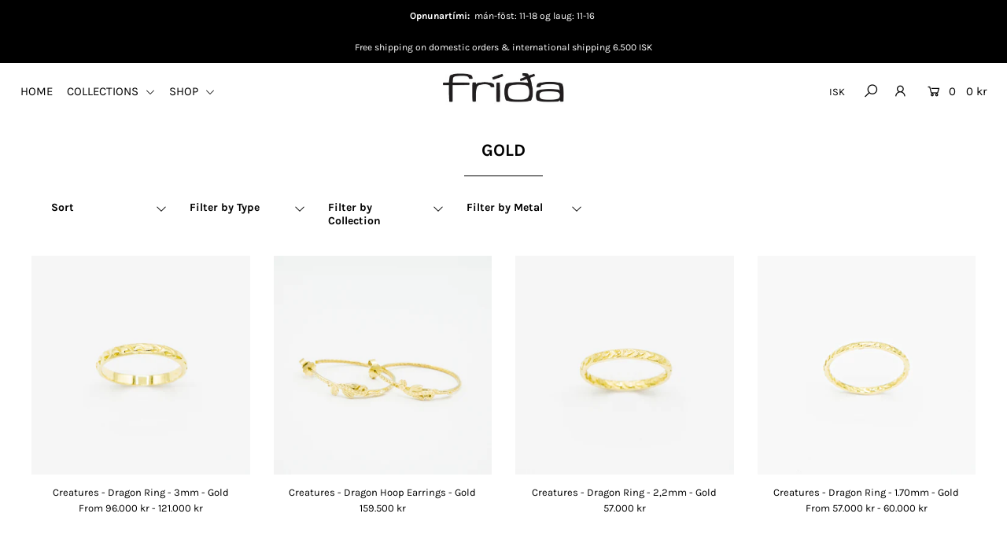

--- FILE ---
content_type: text/html; charset=utf-8
request_url: https://fridaskart.is/collections/gold?page=4
body_size: 26248
content:
<!DOCTYPE html>
<!--[if lt IE 7 ]><html class="ie ie6" lang="en"> <![endif]-->
<!--[if IE 7 ]><html class="ie ie7" lang="en"> <![endif]-->
<!--[if IE 8 ]><html class="ie ie8" lang="en"> <![endif]-->
<!--[if (gte IE 9)|!(IE)]><!--><html lang="en" class="no-js"> <!--<![endif]-->
<head>

  <meta charset="utf-8" />

    
  

  
  

  
  

  
  

  
  

  
  

  
  

  
  

  
  

  
  

  
  

  
  

  
  

  
  

  
  

  
  

  
  

  




<meta property="og:site_name" content="FríðaSkart">
<meta property="og:url" content="https://fridaskart.is/collections/gold?page=4">
<meta property="og:title" content="GOLD">
<meta property="og:type" content="product.group">
<meta property="og:description" content="FríðaSkart">





<meta name="twitter:card" content="summary_large_image">
<meta name="twitter:title" content="GOLD">
<meta name="twitter:description" content="FríðaSkart">


    <!-- SEO
  ================================================== -->
  <title>
    GOLD &ndash; FríðaSkart
  </title>
  
  <link rel="canonical" href="https://fridaskart.is/collections/gold?page=4" />

    <!-- CSS
  ================================================== -->

  <link href="//fridaskart.is/cdn/shop/t/2/assets/stylesheet.css?v=24106917388770413001767802084" rel="stylesheet" type="text/css" media="all" />
  <link href="//fridaskart.is/cdn/shop/t/2/assets/queries.css?v=151141600993713820421566303953" rel="stylesheet" type="text/css" media="all" />

    <!-- JS
  ================================================== -->

  <script src="//ajax.googleapis.com/ajax/libs/jquery/2.2.4/jquery.min.js" type="text/javascript"></script>
  <script src="//unpkg.com/eventemitter3@4.0.7/umd/eventemitter3.min.js" type="text/javascript"></script>

  
    <script src="//fridaskart.is/cdn/s/javascripts/currencies.js" type="text/javascript"></script>
<script src="//fridaskart.is/cdn/shop/t/2/assets/jquery.currencies.min.js?v=30321906837909522691566303940" type="text/javascript"></script>

<script>

Currency.format = 'money_with_currency_format';
var shopCurrency = 'ISK';

/* Sometimes merchants change their shop currency, let's tell our JavaScript file */
Currency.moneyFormats[shopCurrency].money_with_currency_format = "{{amount_no_decimals}} ISK";
Currency.moneyFormats[shopCurrency].money_format = "{{amount_no_decimals}} kr";

/* Default currency */
var defaultCurrency = 'ISK';

/* Cookie currency */
var cookieCurrency = Currency.cookie.read();

$( document ).ready(function() {
  /* Fix for customer account pages */
  jQuery('span.money span.money').each(function() {
    jQuery(this).parents('span.money').removeClass('money');
  });

  /* Saving the current price */
  jQuery('span.money').each(function() {
    jQuery(this).attr('data-currency-ISK', jQuery(this).html());
  });

  // If there's no cookie.
  if (cookieCurrency == null) {
    if (shopCurrency !== defaultCurrency) {
      Currency.convertAll(shopCurrency, defaultCurrency);
    }
    else {
      Currency.currentCurrency = defaultCurrency;
    }
  }
  // If the cookie value does not correspond to any value in the currency dropdown.
  else if (jQuery('[name=currencies]').size() && jQuery('[name=currencies] option[value=' + cookieCurrency + ']').size() === 0) {
    Currency.currentCurrency = shopCurrency;
    Currency.cookie.write(shopCurrency);
  }
  // If the cookie value is the same as the shop currency set in settings.
  else if (cookieCurrency === shopCurrency) {
    Currency.currentCurrency = shopCurrency;
  }
  // If the cookie currency is different than the shop currency.
  else {
    Currency.currentCurrency = cookieCurrency || ISK;
  }

  // Update (on load) the currency shown in currency picker to currentCurrrency.
  jQuery('[name=currencies]').val(Currency.currentCurrency).change(function() {
    var newCurrency = jQuery(this).val();

    Currency.convertAll(Currency.currentCurrency, newCurrency);
  });

  // Convert all currencies with span.money to currentCurrrency on doc.ready load.
  Currency.convertAll(shopCurrency, Currency.currentCurrency);
});

</script>

  

  <script src="//fridaskart.is/cdn/shop/t/2/assets/theme.js?v=184029576684242486491733406412" type="text/javascript"></script>
  <script src="//fridaskart.is/cdn/shopifycloud/storefront/assets/themes_support/option_selection-b017cd28.js" type="text/javascript"></script>
  <script src="//fridaskart.is/cdn/shop/t/2/assets/instafeed.js?v=58777072800108370171566303940" type="text/javascript"></script>

  <meta name="viewport" content="width=device-width, initial-scale=1">

  
  
  <script>window.performance && window.performance.mark && window.performance.mark('shopify.content_for_header.start');</script><meta id="shopify-digital-wallet" name="shopify-digital-wallet" content="/25890979892/digital_wallets/dialog">
<link rel="alternate" type="application/atom+xml" title="Feed" href="/collections/gold.atom" />
<link rel="prev" href="/collections/gold?page=3">
<link rel="next" href="/collections/gold?page=5">
<link rel="alternate" type="application/json+oembed" href="https://fridaskart.is/collections/gold.oembed?page=4">
<script async="async" src="/checkouts/internal/preloads.js?locale=en-IS"></script>
<script id="shopify-features" type="application/json">{"accessToken":"0a9d8e8af5cc4baa44853ea53586f830","betas":["rich-media-storefront-analytics"],"domain":"fridaskart.is","predictiveSearch":true,"shopId":25890979892,"locale":"en"}</script>
<script>var Shopify = Shopify || {};
Shopify.shop = "fridaskart.myshopify.com";
Shopify.locale = "en";
Shopify.currency = {"active":"ISK","rate":"1.0"};
Shopify.country = "IS";
Shopify.theme = {"name":"Icon","id":76013174836,"schema_name":"Icon","schema_version":"6.6.3","theme_store_id":686,"role":"main"};
Shopify.theme.handle = "null";
Shopify.theme.style = {"id":null,"handle":null};
Shopify.cdnHost = "fridaskart.is/cdn";
Shopify.routes = Shopify.routes || {};
Shopify.routes.root = "/";</script>
<script type="module">!function(o){(o.Shopify=o.Shopify||{}).modules=!0}(window);</script>
<script>!function(o){function n(){var o=[];function n(){o.push(Array.prototype.slice.apply(arguments))}return n.q=o,n}var t=o.Shopify=o.Shopify||{};t.loadFeatures=n(),t.autoloadFeatures=n()}(window);</script>
<script id="shop-js-analytics" type="application/json">{"pageType":"collection"}</script>
<script defer="defer" async type="module" src="//fridaskart.is/cdn/shopifycloud/shop-js/modules/v2/client.init-shop-cart-sync_BT-GjEfc.en.esm.js"></script>
<script defer="defer" async type="module" src="//fridaskart.is/cdn/shopifycloud/shop-js/modules/v2/chunk.common_D58fp_Oc.esm.js"></script>
<script defer="defer" async type="module" src="//fridaskart.is/cdn/shopifycloud/shop-js/modules/v2/chunk.modal_xMitdFEc.esm.js"></script>
<script type="module">
  await import("//fridaskart.is/cdn/shopifycloud/shop-js/modules/v2/client.init-shop-cart-sync_BT-GjEfc.en.esm.js");
await import("//fridaskart.is/cdn/shopifycloud/shop-js/modules/v2/chunk.common_D58fp_Oc.esm.js");
await import("//fridaskart.is/cdn/shopifycloud/shop-js/modules/v2/chunk.modal_xMitdFEc.esm.js");

  window.Shopify.SignInWithShop?.initShopCartSync?.({"fedCMEnabled":true,"windoidEnabled":true});

</script>
<script id="__st">var __st={"a":25890979892,"offset":0,"reqid":"6be1da73-3687-4d98-8474-ba5991078c2f-1769040403","pageurl":"fridaskart.is\/collections\/gold?page=4","u":"899702361a32","p":"collection","rtyp":"collection","rid":139463065652};</script>
<script>window.ShopifyPaypalV4VisibilityTracking = true;</script>
<script id="captcha-bootstrap">!function(){'use strict';const t='contact',e='account',n='new_comment',o=[[t,t],['blogs',n],['comments',n],[t,'customer']],c=[[e,'customer_login'],[e,'guest_login'],[e,'recover_customer_password'],[e,'create_customer']],r=t=>t.map((([t,e])=>`form[action*='/${t}']:not([data-nocaptcha='true']) input[name='form_type'][value='${e}']`)).join(','),a=t=>()=>t?[...document.querySelectorAll(t)].map((t=>t.form)):[];function s(){const t=[...o],e=r(t);return a(e)}const i='password',u='form_key',d=['recaptcha-v3-token','g-recaptcha-response','h-captcha-response',i],f=()=>{try{return window.sessionStorage}catch{return}},m='__shopify_v',_=t=>t.elements[u];function p(t,e,n=!1){try{const o=window.sessionStorage,c=JSON.parse(o.getItem(e)),{data:r}=function(t){const{data:e,action:n}=t;return t[m]||n?{data:e,action:n}:{data:t,action:n}}(c);for(const[e,n]of Object.entries(r))t.elements[e]&&(t.elements[e].value=n);n&&o.removeItem(e)}catch(o){console.error('form repopulation failed',{error:o})}}const l='form_type',E='cptcha';function T(t){t.dataset[E]=!0}const w=window,h=w.document,L='Shopify',v='ce_forms',y='captcha';let A=!1;((t,e)=>{const n=(g='f06e6c50-85a8-45c8-87d0-21a2b65856fe',I='https://cdn.shopify.com/shopifycloud/storefront-forms-hcaptcha/ce_storefront_forms_captcha_hcaptcha.v1.5.2.iife.js',D={infoText:'Protected by hCaptcha',privacyText:'Privacy',termsText:'Terms'},(t,e,n)=>{const o=w[L][v],c=o.bindForm;if(c)return c(t,g,e,D).then(n);var r;o.q.push([[t,g,e,D],n]),r=I,A||(h.body.append(Object.assign(h.createElement('script'),{id:'captcha-provider',async:!0,src:r})),A=!0)});var g,I,D;w[L]=w[L]||{},w[L][v]=w[L][v]||{},w[L][v].q=[],w[L][y]=w[L][y]||{},w[L][y].protect=function(t,e){n(t,void 0,e),T(t)},Object.freeze(w[L][y]),function(t,e,n,w,h,L){const[v,y,A,g]=function(t,e,n){const i=e?o:[],u=t?c:[],d=[...i,...u],f=r(d),m=r(i),_=r(d.filter((([t,e])=>n.includes(e))));return[a(f),a(m),a(_),s()]}(w,h,L),I=t=>{const e=t.target;return e instanceof HTMLFormElement?e:e&&e.form},D=t=>v().includes(t);t.addEventListener('submit',(t=>{const e=I(t);if(!e)return;const n=D(e)&&!e.dataset.hcaptchaBound&&!e.dataset.recaptchaBound,o=_(e),c=g().includes(e)&&(!o||!o.value);(n||c)&&t.preventDefault(),c&&!n&&(function(t){try{if(!f())return;!function(t){const e=f();if(!e)return;const n=_(t);if(!n)return;const o=n.value;o&&e.removeItem(o)}(t);const e=Array.from(Array(32),(()=>Math.random().toString(36)[2])).join('');!function(t,e){_(t)||t.append(Object.assign(document.createElement('input'),{type:'hidden',name:u})),t.elements[u].value=e}(t,e),function(t,e){const n=f();if(!n)return;const o=[...t.querySelectorAll(`input[type='${i}']`)].map((({name:t})=>t)),c=[...d,...o],r={};for(const[a,s]of new FormData(t).entries())c.includes(a)||(r[a]=s);n.setItem(e,JSON.stringify({[m]:1,action:t.action,data:r}))}(t,e)}catch(e){console.error('failed to persist form',e)}}(e),e.submit())}));const S=(t,e)=>{t&&!t.dataset[E]&&(n(t,e.some((e=>e===t))),T(t))};for(const o of['focusin','change'])t.addEventListener(o,(t=>{const e=I(t);D(e)&&S(e,y())}));const B=e.get('form_key'),M=e.get(l),P=B&&M;t.addEventListener('DOMContentLoaded',(()=>{const t=y();if(P)for(const e of t)e.elements[l].value===M&&p(e,B);[...new Set([...A(),...v().filter((t=>'true'===t.dataset.shopifyCaptcha))])].forEach((e=>S(e,t)))}))}(h,new URLSearchParams(w.location.search),n,t,e,['guest_login'])})(!0,!0)}();</script>
<script integrity="sha256-4kQ18oKyAcykRKYeNunJcIwy7WH5gtpwJnB7kiuLZ1E=" data-source-attribution="shopify.loadfeatures" defer="defer" src="//fridaskart.is/cdn/shopifycloud/storefront/assets/storefront/load_feature-a0a9edcb.js" crossorigin="anonymous"></script>
<script data-source-attribution="shopify.dynamic_checkout.dynamic.init">var Shopify=Shopify||{};Shopify.PaymentButton=Shopify.PaymentButton||{isStorefrontPortableWallets:!0,init:function(){window.Shopify.PaymentButton.init=function(){};var t=document.createElement("script");t.src="https://fridaskart.is/cdn/shopifycloud/portable-wallets/latest/portable-wallets.en.js",t.type="module",document.head.appendChild(t)}};
</script>
<script data-source-attribution="shopify.dynamic_checkout.buyer_consent">
  function portableWalletsHideBuyerConsent(e){var t=document.getElementById("shopify-buyer-consent"),n=document.getElementById("shopify-subscription-policy-button");t&&n&&(t.classList.add("hidden"),t.setAttribute("aria-hidden","true"),n.removeEventListener("click",e))}function portableWalletsShowBuyerConsent(e){var t=document.getElementById("shopify-buyer-consent"),n=document.getElementById("shopify-subscription-policy-button");t&&n&&(t.classList.remove("hidden"),t.removeAttribute("aria-hidden"),n.addEventListener("click",e))}window.Shopify?.PaymentButton&&(window.Shopify.PaymentButton.hideBuyerConsent=portableWalletsHideBuyerConsent,window.Shopify.PaymentButton.showBuyerConsent=portableWalletsShowBuyerConsent);
</script>
<script data-source-attribution="shopify.dynamic_checkout.cart.bootstrap">document.addEventListener("DOMContentLoaded",(function(){function t(){return document.querySelector("shopify-accelerated-checkout-cart, shopify-accelerated-checkout")}if(t())Shopify.PaymentButton.init();else{new MutationObserver((function(e,n){t()&&(Shopify.PaymentButton.init(),n.disconnect())})).observe(document.body,{childList:!0,subtree:!0})}}));
</script>

<script>window.performance && window.performance.mark && window.performance.mark('shopify.content_for_header.end');</script>
  <link rel="next" href="/next"/>
  <link rel="prev" href="/prev"/>

<meta property="og:image" content="https://cdn.shopify.com/s/files/1/0258/9097/9892/files/WebLogo.jpg?height=628&pad_color=ffffff&v=1613522176&width=1200" />
<meta property="og:image:secure_url" content="https://cdn.shopify.com/s/files/1/0258/9097/9892/files/WebLogo.jpg?height=628&pad_color=ffffff&v=1613522176&width=1200" />
<meta property="og:image:width" content="1200" />
<meta property="og:image:height" content="628" />
<link href="https://monorail-edge.shopifysvc.com" rel="dns-prefetch">
<script>(function(){if ("sendBeacon" in navigator && "performance" in window) {try {var session_token_from_headers = performance.getEntriesByType('navigation')[0].serverTiming.find(x => x.name == '_s').description;} catch {var session_token_from_headers = undefined;}var session_cookie_matches = document.cookie.match(/_shopify_s=([^;]*)/);var session_token_from_cookie = session_cookie_matches && session_cookie_matches.length === 2 ? session_cookie_matches[1] : "";var session_token = session_token_from_headers || session_token_from_cookie || "";function handle_abandonment_event(e) {var entries = performance.getEntries().filter(function(entry) {return /monorail-edge.shopifysvc.com/.test(entry.name);});if (!window.abandonment_tracked && entries.length === 0) {window.abandonment_tracked = true;var currentMs = Date.now();var navigation_start = performance.timing.navigationStart;var payload = {shop_id: 25890979892,url: window.location.href,navigation_start,duration: currentMs - navigation_start,session_token,page_type: "collection"};window.navigator.sendBeacon("https://monorail-edge.shopifysvc.com/v1/produce", JSON.stringify({schema_id: "online_store_buyer_site_abandonment/1.1",payload: payload,metadata: {event_created_at_ms: currentMs,event_sent_at_ms: currentMs}}));}}window.addEventListener('pagehide', handle_abandonment_event);}}());</script>
<script id="web-pixels-manager-setup">(function e(e,d,r,n,o){if(void 0===o&&(o={}),!Boolean(null===(a=null===(i=window.Shopify)||void 0===i?void 0:i.analytics)||void 0===a?void 0:a.replayQueue)){var i,a;window.Shopify=window.Shopify||{};var t=window.Shopify;t.analytics=t.analytics||{};var s=t.analytics;s.replayQueue=[],s.publish=function(e,d,r){return s.replayQueue.push([e,d,r]),!0};try{self.performance.mark("wpm:start")}catch(e){}var l=function(){var e={modern:/Edge?\/(1{2}[4-9]|1[2-9]\d|[2-9]\d{2}|\d{4,})\.\d+(\.\d+|)|Firefox\/(1{2}[4-9]|1[2-9]\d|[2-9]\d{2}|\d{4,})\.\d+(\.\d+|)|Chrom(ium|e)\/(9{2}|\d{3,})\.\d+(\.\d+|)|(Maci|X1{2}).+ Version\/(15\.\d+|(1[6-9]|[2-9]\d|\d{3,})\.\d+)([,.]\d+|)( \(\w+\)|)( Mobile\/\w+|) Safari\/|Chrome.+OPR\/(9{2}|\d{3,})\.\d+\.\d+|(CPU[ +]OS|iPhone[ +]OS|CPU[ +]iPhone|CPU IPhone OS|CPU iPad OS)[ +]+(15[._]\d+|(1[6-9]|[2-9]\d|\d{3,})[._]\d+)([._]\d+|)|Android:?[ /-](13[3-9]|1[4-9]\d|[2-9]\d{2}|\d{4,})(\.\d+|)(\.\d+|)|Android.+Firefox\/(13[5-9]|1[4-9]\d|[2-9]\d{2}|\d{4,})\.\d+(\.\d+|)|Android.+Chrom(ium|e)\/(13[3-9]|1[4-9]\d|[2-9]\d{2}|\d{4,})\.\d+(\.\d+|)|SamsungBrowser\/([2-9]\d|\d{3,})\.\d+/,legacy:/Edge?\/(1[6-9]|[2-9]\d|\d{3,})\.\d+(\.\d+|)|Firefox\/(5[4-9]|[6-9]\d|\d{3,})\.\d+(\.\d+|)|Chrom(ium|e)\/(5[1-9]|[6-9]\d|\d{3,})\.\d+(\.\d+|)([\d.]+$|.*Safari\/(?![\d.]+ Edge\/[\d.]+$))|(Maci|X1{2}).+ Version\/(10\.\d+|(1[1-9]|[2-9]\d|\d{3,})\.\d+)([,.]\d+|)( \(\w+\)|)( Mobile\/\w+|) Safari\/|Chrome.+OPR\/(3[89]|[4-9]\d|\d{3,})\.\d+\.\d+|(CPU[ +]OS|iPhone[ +]OS|CPU[ +]iPhone|CPU IPhone OS|CPU iPad OS)[ +]+(10[._]\d+|(1[1-9]|[2-9]\d|\d{3,})[._]\d+)([._]\d+|)|Android:?[ /-](13[3-9]|1[4-9]\d|[2-9]\d{2}|\d{4,})(\.\d+|)(\.\d+|)|Mobile Safari.+OPR\/([89]\d|\d{3,})\.\d+\.\d+|Android.+Firefox\/(13[5-9]|1[4-9]\d|[2-9]\d{2}|\d{4,})\.\d+(\.\d+|)|Android.+Chrom(ium|e)\/(13[3-9]|1[4-9]\d|[2-9]\d{2}|\d{4,})\.\d+(\.\d+|)|Android.+(UC? ?Browser|UCWEB|U3)[ /]?(15\.([5-9]|\d{2,})|(1[6-9]|[2-9]\d|\d{3,})\.\d+)\.\d+|SamsungBrowser\/(5\.\d+|([6-9]|\d{2,})\.\d+)|Android.+MQ{2}Browser\/(14(\.(9|\d{2,})|)|(1[5-9]|[2-9]\d|\d{3,})(\.\d+|))(\.\d+|)|K[Aa][Ii]OS\/(3\.\d+|([4-9]|\d{2,})\.\d+)(\.\d+|)/},d=e.modern,r=e.legacy,n=navigator.userAgent;return n.match(d)?"modern":n.match(r)?"legacy":"unknown"}(),u="modern"===l?"modern":"legacy",c=(null!=n?n:{modern:"",legacy:""})[u],f=function(e){return[e.baseUrl,"/wpm","/b",e.hashVersion,"modern"===e.buildTarget?"m":"l",".js"].join("")}({baseUrl:d,hashVersion:r,buildTarget:u}),m=function(e){var d=e.version,r=e.bundleTarget,n=e.surface,o=e.pageUrl,i=e.monorailEndpoint;return{emit:function(e){var a=e.status,t=e.errorMsg,s=(new Date).getTime(),l=JSON.stringify({metadata:{event_sent_at_ms:s},events:[{schema_id:"web_pixels_manager_load/3.1",payload:{version:d,bundle_target:r,page_url:o,status:a,surface:n,error_msg:t},metadata:{event_created_at_ms:s}}]});if(!i)return console&&console.warn&&console.warn("[Web Pixels Manager] No Monorail endpoint provided, skipping logging."),!1;try{return self.navigator.sendBeacon.bind(self.navigator)(i,l)}catch(e){}var u=new XMLHttpRequest;try{return u.open("POST",i,!0),u.setRequestHeader("Content-Type","text/plain"),u.send(l),!0}catch(e){return console&&console.warn&&console.warn("[Web Pixels Manager] Got an unhandled error while logging to Monorail."),!1}}}}({version:r,bundleTarget:l,surface:e.surface,pageUrl:self.location.href,monorailEndpoint:e.monorailEndpoint});try{o.browserTarget=l,function(e){var d=e.src,r=e.async,n=void 0===r||r,o=e.onload,i=e.onerror,a=e.sri,t=e.scriptDataAttributes,s=void 0===t?{}:t,l=document.createElement("script"),u=document.querySelector("head"),c=document.querySelector("body");if(l.async=n,l.src=d,a&&(l.integrity=a,l.crossOrigin="anonymous"),s)for(var f in s)if(Object.prototype.hasOwnProperty.call(s,f))try{l.dataset[f]=s[f]}catch(e){}if(o&&l.addEventListener("load",o),i&&l.addEventListener("error",i),u)u.appendChild(l);else{if(!c)throw new Error("Did not find a head or body element to append the script");c.appendChild(l)}}({src:f,async:!0,onload:function(){if(!function(){var e,d;return Boolean(null===(d=null===(e=window.Shopify)||void 0===e?void 0:e.analytics)||void 0===d?void 0:d.initialized)}()){var d=window.webPixelsManager.init(e)||void 0;if(d){var r=window.Shopify.analytics;r.replayQueue.forEach((function(e){var r=e[0],n=e[1],o=e[2];d.publishCustomEvent(r,n,o)})),r.replayQueue=[],r.publish=d.publishCustomEvent,r.visitor=d.visitor,r.initialized=!0}}},onerror:function(){return m.emit({status:"failed",errorMsg:"".concat(f," has failed to load")})},sri:function(e){var d=/^sha384-[A-Za-z0-9+/=]+$/;return"string"==typeof e&&d.test(e)}(c)?c:"",scriptDataAttributes:o}),m.emit({status:"loading"})}catch(e){m.emit({status:"failed",errorMsg:(null==e?void 0:e.message)||"Unknown error"})}}})({shopId: 25890979892,storefrontBaseUrl: "https://fridaskart.is",extensionsBaseUrl: "https://extensions.shopifycdn.com/cdn/shopifycloud/web-pixels-manager",monorailEndpoint: "https://monorail-edge.shopifysvc.com/unstable/produce_batch",surface: "storefront-renderer",enabledBetaFlags: ["2dca8a86"],webPixelsConfigList: [{"id":"shopify-app-pixel","configuration":"{}","eventPayloadVersion":"v1","runtimeContext":"STRICT","scriptVersion":"0450","apiClientId":"shopify-pixel","type":"APP","privacyPurposes":["ANALYTICS","MARKETING"]},{"id":"shopify-custom-pixel","eventPayloadVersion":"v1","runtimeContext":"LAX","scriptVersion":"0450","apiClientId":"shopify-pixel","type":"CUSTOM","privacyPurposes":["ANALYTICS","MARKETING"]}],isMerchantRequest: false,initData: {"shop":{"name":"FríðaSkart","paymentSettings":{"currencyCode":"ISK"},"myshopifyDomain":"fridaskart.myshopify.com","countryCode":"IS","storefrontUrl":"https:\/\/fridaskart.is"},"customer":null,"cart":null,"checkout":null,"productVariants":[],"purchasingCompany":null},},"https://fridaskart.is/cdn","fcfee988w5aeb613cpc8e4bc33m6693e112",{"modern":"","legacy":""},{"shopId":"25890979892","storefrontBaseUrl":"https:\/\/fridaskart.is","extensionBaseUrl":"https:\/\/extensions.shopifycdn.com\/cdn\/shopifycloud\/web-pixels-manager","surface":"storefront-renderer","enabledBetaFlags":"[\"2dca8a86\"]","isMerchantRequest":"false","hashVersion":"fcfee988w5aeb613cpc8e4bc33m6693e112","publish":"custom","events":"[[\"page_viewed\",{}],[\"collection_viewed\",{\"collection\":{\"id\":\"139463065652\",\"title\":\"GOLD\",\"productVariants\":[{\"price\":{\"amount\":96000.0,\"currencyCode\":\"ISK\"},\"product\":{\"title\":\"Creatures - Dragon Ring - 3mm - Gold\",\"vendor\":\"FríðaSkart\",\"id\":\"7089951965373\",\"untranslatedTitle\":\"Creatures - Dragon Ring - 3mm - Gold\",\"url\":\"\/products\/creatures-dragon-ring-3mm-gold\",\"type\":\"Decor\"},\"id\":\"41130168352957\",\"image\":{\"src\":\"\/\/fridaskart.is\/cdn\/shop\/products\/IMG_0404-Edit.jpg?v=1638720129\"},\"sku\":\"\",\"title\":\"48\",\"untranslatedTitle\":\"48\"},{\"price\":{\"amount\":159500.0,\"currencyCode\":\"ISK\"},\"product\":{\"title\":\"Creatures - Dragon Hoop Earrings - Gold\",\"vendor\":\"FríðaSkart\",\"id\":\"7089948885181\",\"untranslatedTitle\":\"Creatures - Dragon Hoop Earrings - Gold\",\"url\":\"\/products\/creatures-dragon-hoop-earrings-gold\",\"type\":\"Decor\"},\"id\":\"41130148430013\",\"image\":{\"src\":\"\/\/fridaskart.is\/cdn\/shop\/products\/IMG_9970.jpg?v=1638719452\"},\"sku\":\"\",\"title\":\"Default Title\",\"untranslatedTitle\":\"Default Title\"},{\"price\":{\"amount\":57000.0,\"currencyCode\":\"ISK\"},\"product\":{\"title\":\"Creatures - Dragon Ring - 2,2mm - Gold\",\"vendor\":\"FríðaSkart\",\"id\":\"7089943675069\",\"untranslatedTitle\":\"Creatures - Dragon Ring - 2,2mm - Gold\",\"url\":\"\/products\/creatures-dragon-ring-2mm-gold\",\"type\":\"Decor\"},\"id\":\"41130111566013\",\"image\":{\"src\":\"\/\/fridaskart.is\/cdn\/shop\/products\/IMG_0399-Edit.jpg?v=1638718133\"},\"sku\":\"\",\"title\":\"48 \/ Yellow gold\",\"untranslatedTitle\":\"48 \/ Yellow gold\"},{\"price\":{\"amount\":57000.0,\"currencyCode\":\"ISK\"},\"product\":{\"title\":\"Creatures - Dragon Ring - 1.70mm - Gold\",\"vendor\":\"FríðaSkart\",\"id\":\"7089940496573\",\"untranslatedTitle\":\"Creatures - Dragon Ring - 1.70mm - Gold\",\"url\":\"\/products\/creatures-dragon-ring-1-50mm-gold\",\"type\":\"Decor\"},\"id\":\"41130102423741\",\"image\":{\"src\":\"\/\/fridaskart.is\/cdn\/shop\/products\/IMG_0343-Edit-2.jpg?v=1638718012\"},\"sku\":\"\",\"title\":\"48\",\"untranslatedTitle\":\"48\"},{\"price\":{\"amount\":49500.0,\"currencyCode\":\"ISK\"},\"product\":{\"title\":\"Creatures - Dragon ring - 14k gold\",\"vendor\":\"FríðaSkart\",\"id\":\"7089937776829\",\"untranslatedTitle\":\"Creatures - Dragon ring - 14k gold\",\"url\":\"\/products\/creatures-dragon-ring-dragon-small-gold\",\"type\":\"Decor\"},\"id\":\"41130095149245\",\"image\":{\"src\":\"\/\/fridaskart.is\/cdn\/shop\/products\/IMG_0374-Edit.jpg?v=1638717511\"},\"sku\":\"\",\"title\":\"48\",\"untranslatedTitle\":\"48\"},{\"price\":{\"amount\":48000.0,\"currencyCode\":\"ISK\"},\"product\":{\"title\":\"Creatures - Sea Bird Necklace - Gold\",\"vendor\":\"FríðaSkart\",\"id\":\"7089936400573\",\"untranslatedTitle\":\"Creatures - Sea Bird Necklace - Gold\",\"url\":\"\/products\/creatures-sea-bird-necklace-gold\",\"type\":\"Decor\"},\"id\":\"41130089087165\",\"image\":{\"src\":\"\/\/fridaskart.is\/cdn\/shop\/products\/IMG_9944.jpg?v=1638717161\"},\"sku\":\"\",\"title\":\"Oxidised Silver \/ 42cm\",\"untranslatedTitle\":\"Oxidised Silver \/ 42cm\"},{\"price\":{\"amount\":546000.0,\"currencyCode\":\"ISK\"},\"product\":{\"title\":\"Seashell Ring - 7 Rows Concave - Larger Shells - Gold\",\"vendor\":\"FríðaSkart\",\"id\":\"4435695698014\",\"untranslatedTitle\":\"Seashell Ring - 7 Rows Concave - Larger Shells - Gold\",\"url\":\"\/products\/conches-ring-7-rows-concave-larger-shells-gold\",\"type\":\"\"},\"id\":\"31324470280286\",\"image\":{\"src\":\"\/\/fridaskart.is\/cdn\/shop\/products\/fullsizeoutput_2943.jpg?v=1581525575\"},\"sku\":\"\",\"title\":\"48\",\"untranslatedTitle\":\"48\"},{\"price\":{\"amount\":230000.0,\"currencyCode\":\"ISK\"},\"product\":{\"title\":\"Celts \u0026 Kings Ring - Comb Cluster - Wider Band - Gold\",\"vendor\":\"FríðaSkart\",\"id\":\"4428890538078\",\"untranslatedTitle\":\"Celts \u0026 Kings Ring - Comb Cluster - Wider Band - Gold\",\"url\":\"\/products\/celts-kings-ring-comb-cluster-thicker-band-gold\",\"type\":\"\"},\"id\":\"32205503103070\",\"image\":{\"src\":\"\/\/fridaskart.is\/cdn\/shop\/products\/fullsizeoutput_2885.jpg?v=1581528285\"},\"sku\":\"\",\"title\":\"48\",\"untranslatedTitle\":\"48\"},{\"price\":{\"amount\":199500.0,\"currencyCode\":\"ISK\"},\"product\":{\"title\":\"Acanthus Ring - Decorated Band - Gold\",\"vendor\":\"FríðaSkart\",\"id\":\"4165815730228\",\"untranslatedTitle\":\"Acanthus Ring - Decorated Band - Gold\",\"url\":\"\/products\/acanthus-ring-decorated-band-gold\",\"type\":\"\"},\"id\":\"31125731016798\",\"image\":{\"src\":\"\/\/fridaskart.is\/cdn\/shop\/products\/fullsizeoutput_2694.jpeg?v=1581527930\"},\"sku\":\"\",\"title\":\"48\",\"untranslatedTitle\":\"48\"},{\"price\":{\"amount\":85000.0,\"currencyCode\":\"ISK\"},\"product\":{\"title\":\"Bubble Seaweed Earrings - Small Open Hoop - Gold\",\"vendor\":\"FríðaSkart\",\"id\":\"4165813076020\",\"untranslatedTitle\":\"Bubble Seaweed Earrings - Small Open Hoop - Gold\",\"url\":\"\/products\/bubble-seaweed-earrings-small-open-hoop-gold\",\"type\":\"\"},\"id\":\"30303015239732\",\"image\":{\"src\":\"\/\/fridaskart.is\/cdn\/shop\/products\/fullsizeoutput_2684.jpeg?v=1569675690\"},\"sku\":\"\",\"title\":\"Default Title\",\"untranslatedTitle\":\"Default Title\"},{\"price\":{\"amount\":199000.0,\"currencyCode\":\"ISK\"},\"product\":{\"title\":\"Celts \u0026 Kings Ring - Comb - Wider Band - Gold\",\"vendor\":\"FríðaSkart\",\"id\":\"4165073403956\",\"untranslatedTitle\":\"Celts \u0026 Kings Ring - Comb - Wider Band - Gold\",\"url\":\"\/products\/celts-kings-ring-comb-wider-band-gold\",\"type\":\"\"},\"id\":\"31125746384990\",\"image\":{\"src\":\"\/\/fridaskart.is\/cdn\/shop\/products\/fullsizeoutput_2715.jpeg?v=1569598181\"},\"sku\":\"\",\"title\":\"48\",\"untranslatedTitle\":\"48\"},{\"price\":{\"amount\":53000.0,\"currencyCode\":\"ISK\"},\"product\":{\"title\":\"Bubble Seaweed Earrings - Bubbles Hanging - Gold\",\"vendor\":\"FríðaSkart\",\"id\":\"3820369510452\",\"untranslatedTitle\":\"Bubble Seaweed Earrings - Bubbles Hanging - Gold\",\"url\":\"\/products\/bubble-seaweed-earrings-bubbles-hanging-gold\",\"type\":\"\"},\"id\":\"29350598737972\",\"image\":{\"src\":\"\/\/fridaskart.is\/cdn\/shop\/products\/b91000c9eab277df2d8276a86df04e06ad224329.png?v=1569675649\"},\"sku\":\"\",\"title\":\"Default Title\",\"untranslatedTitle\":\"Default Title\"},{\"price\":{\"amount\":46000.0,\"currencyCode\":\"ISK\"},\"product\":{\"title\":\"Celts \u0026 Kings Earrings - Pattern Bar Studs - Gold\",\"vendor\":\"FríðaSkart\",\"id\":\"3820367970356\",\"untranslatedTitle\":\"Celts \u0026 Kings Earrings - Pattern Bar Studs - Gold\",\"url\":\"\/products\/celts-kings-earrings-pattern-bar-studs-gold\",\"type\":\"\"},\"id\":\"29350589595700\",\"image\":{\"src\":\"\/\/fridaskart.is\/cdn\/shop\/products\/48bcaecfd72c653c11faefc912fd3262fd8ba45e.png?v=1569598819\"},\"sku\":\"\",\"title\":\"Default Title\",\"untranslatedTitle\":\"Default Title\"},{\"price\":{\"amount\":117000.0,\"currencyCode\":\"ISK\"},\"product\":{\"title\":\"Celts \u0026 Kings Ring - Norwegian Brooch - Gold\",\"vendor\":\"FríðaSkart\",\"id\":\"3820366102580\",\"untranslatedTitle\":\"Celts \u0026 Kings Ring - Norwegian Brooch - Gold\",\"url\":\"\/products\/celts-kings-ring-norwegian-brooch-gold\",\"type\":\"\"},\"id\":\"31125770109022\",\"image\":{\"src\":\"\/\/fridaskart.is\/cdn\/shop\/products\/50c902156c442dd7d1962ad401812030aee8a35f.png?v=1569840425\"},\"sku\":\"\",\"title\":\"48\",\"untranslatedTitle\":\"48\"},{\"price\":{\"amount\":99000.0,\"currencyCode\":\"ISK\"},\"product\":{\"title\":\"Celts \u0026 Kings Ring - Comb - Gold - smaller\",\"vendor\":\"FríðaSkart\",\"id\":\"3820365742132\",\"untranslatedTitle\":\"Celts \u0026 Kings Ring - Comb - Gold - smaller\",\"url\":\"\/products\/celts-kings-ring-comb-gold\",\"type\":\"\"},\"id\":\"31125770666078\",\"image\":{\"src\":\"\/\/fridaskart.is\/cdn\/shop\/products\/e41c3d789ab9372acb834c1db0619a7df846c9a1.png?v=1569598050\"},\"sku\":\"\",\"title\":\"48\",\"untranslatedTitle\":\"48\"},{\"price\":{\"amount\":152000.0,\"currencyCode\":\"ISK\"},\"product\":{\"title\":\"Celts \u0026 Kings Necklace - Celtic Brooch Pyramid - 2 Rows - Gold\",\"vendor\":\"FríðaSkart\",\"id\":\"3820363382836\",\"untranslatedTitle\":\"Celts \u0026 Kings Necklace - Celtic Brooch Pyramid - 2 Rows - Gold\",\"url\":\"\/products\/celts-kings-necklace-celtic-brooch-pyramid-2-rows-gold\",\"type\":\"\"},\"id\":\"31130036600926\",\"image\":{\"src\":\"\/\/fridaskart.is\/cdn\/shop\/products\/3351116c35a44ce8f9b2681504155fdaa945dd45.png?v=1569599007\"},\"sku\":\"\",\"title\":\"Default Title\",\"untranslatedTitle\":\"Default Title\"},{\"price\":{\"amount\":135000.0,\"currencyCode\":\"ISK\"},\"product\":{\"title\":\"Celts \u0026 Kings Necklace - Chevron Comb - Fixed Chain - Gold\",\"vendor\":\"FríðaSkart\",\"id\":\"3820360925236\",\"untranslatedTitle\":\"Celts \u0026 Kings Necklace - Chevron Comb - Fixed Chain - Gold\",\"url\":\"\/products\/celts-kings-necklace-chevron-comb-gold\",\"type\":\"\"},\"id\":\"31130036633694\",\"image\":{\"src\":\"\/\/fridaskart.is\/cdn\/shop\/products\/bac9592dbf295247680a87340690ba770def1aed.png?v=1569599006\"},\"sku\":\"\",\"title\":\"Default Title\",\"untranslatedTitle\":\"Default Title\"},{\"price\":{\"amount\":78000.0,\"currencyCode\":\"ISK\"},\"product\":{\"title\":\"Bubble Seaweed Earrings - Bubbles - Gold\",\"vendor\":\"FríðaSkart\",\"id\":\"3820355977268\",\"untranslatedTitle\":\"Bubble Seaweed Earrings - Bubbles - Gold\",\"url\":\"\/products\/bubble-seaweed-earrings-bubbles-gold\",\"type\":\"\"},\"id\":\"29350517735476\",\"image\":{\"src\":\"\/\/fridaskart.is\/cdn\/shop\/products\/96a2ba0b3e390801234de2bd9680c96da7a8d6c5.png?v=1569675648\"},\"sku\":\"\",\"title\":\"Default Title\",\"untranslatedTitle\":\"Default Title\"},{\"price\":{\"amount\":121000.0,\"currencyCode\":\"ISK\"},\"product\":{\"title\":\"Seashell Earrings - 1 Row - Small Open Hoop - Gold\",\"vendor\":\"FríðaSkart\",\"id\":\"3820352569396\",\"untranslatedTitle\":\"Seashell Earrings - 1 Row - Small Open Hoop - Gold\",\"url\":\"\/products\/conches-earrings-1-row-small-open-hoop-gold\",\"type\":\"\"},\"id\":\"29350483951668\",\"image\":{\"src\":\"\/\/fridaskart.is\/cdn\/shop\/products\/bb6a62463d54a3ac1fa749dd011da2599b0de6cc.png?v=1569672785\"},\"sku\":\"\",\"title\":\"Default Title\",\"untranslatedTitle\":\"Default Title\"},{\"price\":{\"amount\":58500.0,\"currencyCode\":\"ISK\"},\"product\":{\"title\":\"Seashell Earrings - Single Shell Hanging - Gold\",\"vendor\":\"FríðaSkart\",\"id\":\"3820351455284\",\"untranslatedTitle\":\"Seashell Earrings - Single Shell Hanging - Gold\",\"url\":\"\/products\/conches-earrings-single-shell-hanging-gold\",\"type\":\"\"},\"id\":\"31288682709086\",\"image\":{\"src\":\"\/\/fridaskart.is\/cdn\/shop\/products\/ca20a5a29412f08d9993f5916da5c5b5752b1fb6.png?v=1569672787\"},\"sku\":\"\",\"title\":\"Oxidated Silver\",\"untranslatedTitle\":\"Oxidated Silver\"},{\"price\":{\"amount\":56000.0,\"currencyCode\":\"ISK\"},\"product\":{\"title\":\"Acanthus Earrings - Small Acanthus - Studs - Gold\",\"vendor\":\"FríðaSkart\",\"id\":\"3820350865460\",\"untranslatedTitle\":\"Acanthus Earrings - Small Acanthus - Studs - Gold\",\"url\":\"\/products\/acanthus-earrings-small-acanthus-studs-gold\",\"type\":\"\"},\"id\":\"29350474383412\",\"image\":{\"src\":\"\/\/fridaskart.is\/cdn\/shop\/products\/11da0b4b2a3787f557867245839ffd733145e629.png?v=1569676166\"},\"sku\":\"\",\"title\":\"Default Title\",\"untranslatedTitle\":\"Default Title\"},{\"price\":{\"amount\":87000.0,\"currencyCode\":\"ISK\"},\"product\":{\"title\":\"Acanthus Necklace - Large Acanthus Pendant - Gold\",\"vendor\":\"FríðaSkart\",\"id\":\"3820347392052\",\"untranslatedTitle\":\"Acanthus Necklace - Large Acanthus Pendant - Gold\",\"url\":\"\/products\/acanthus-necklace-large-acanthus-pendant-gold\",\"type\":\"\"},\"id\":\"31125804777566\",\"image\":{\"src\":\"\/\/fridaskart.is\/cdn\/shop\/products\/7ba51da1f4094845090b49da94721fef099395af.png?v=1569675941\"},\"sku\":null,\"title\":\"Oxidized Silver \/ 42cm\",\"untranslatedTitle\":\"Oxidized Silver \/ 42cm\"},{\"price\":{\"amount\":34000.0,\"currencyCode\":\"ISK\"},\"product\":{\"title\":\"Acanthus Necklace - Small Acanthus Pendant - Gold\",\"vendor\":\"FríðaSkart\",\"id\":\"3820346966068\",\"untranslatedTitle\":\"Acanthus Necklace - Small Acanthus Pendant - Gold\",\"url\":\"\/products\/acanthus-necklace-small-acanthus-pendant-gold\",\"type\":\"\"},\"id\":\"31125833023582\",\"image\":{\"src\":\"\/\/fridaskart.is\/cdn\/shop\/products\/7ffc8b9eee85fe3b4f79a514d4fdd8e6cfc994e2.png?v=1569675941\"},\"sku\":null,\"title\":\"Oxidized Silver \/ 42cm\",\"untranslatedTitle\":\"Oxidized Silver \/ 42cm\"},{\"price\":{\"amount\":49500.0,\"currencyCode\":\"ISK\"},\"product\":{\"title\":\"Bubble Seaweed Necklace - Bubbles Hanging - 0.02ct Diamonds - Gold\",\"vendor\":\"FríðaSkart\",\"id\":\"3820346540084\",\"untranslatedTitle\":\"Bubble Seaweed Necklace - Bubbles Hanging - 0.02ct Diamonds - Gold\",\"url\":\"\/products\/bubble-seaweed-necklace-bubbles-hanging-gold\",\"type\":\"\"},\"id\":\"31125829550174\",\"image\":{\"src\":\"\/\/fridaskart.is\/cdn\/shop\/products\/d0b565e8adb62eb2d18e22afd4ce30c08a169600.png?v=1569840357\"},\"sku\":null,\"title\":\"Oxidized Silver \/ 42cm\",\"untranslatedTitle\":\"Oxidized Silver \/ 42cm\"}]}}]]"});</script><script>
  window.ShopifyAnalytics = window.ShopifyAnalytics || {};
  window.ShopifyAnalytics.meta = window.ShopifyAnalytics.meta || {};
  window.ShopifyAnalytics.meta.currency = 'ISK';
  var meta = {"products":[{"id":7089951965373,"gid":"gid:\/\/shopify\/Product\/7089951965373","vendor":"FríðaSkart","type":"Decor","handle":"creatures-dragon-ring-3mm-gold","variants":[{"id":41130168352957,"price":9600000,"name":"Creatures - Dragon Ring - 3mm - Gold - 48","public_title":"48","sku":""},{"id":41130168385725,"price":9600000,"name":"Creatures - Dragon Ring - 3mm - Gold - 49","public_title":"49","sku":""},{"id":41130168418493,"price":9600000,"name":"Creatures - Dragon Ring - 3mm - Gold - 50","public_title":"50","sku":""},{"id":41130168451261,"price":9600000,"name":"Creatures - Dragon Ring - 3mm - Gold - 51","public_title":"51","sku":""},{"id":41130168484029,"price":9600000,"name":"Creatures - Dragon Ring - 3mm - Gold - 52","public_title":"52","sku":""},{"id":41130168516797,"price":9600000,"name":"Creatures - Dragon Ring - 3mm - Gold - 53","public_title":"53","sku":""},{"id":41130168549565,"price":9600000,"name":"Creatures - Dragon Ring - 3mm - Gold - 54","public_title":"54","sku":""},{"id":41130168582333,"price":9600000,"name":"Creatures - Dragon Ring - 3mm - Gold - 55","public_title":"55","sku":""},{"id":41130168615101,"price":9600000,"name":"Creatures - Dragon Ring - 3mm - Gold - 56","public_title":"56","sku":""},{"id":41130168647869,"price":12100000,"name":"Creatures - Dragon Ring - 3mm - Gold - 57","public_title":"57","sku":""},{"id":41130168680637,"price":12100000,"name":"Creatures - Dragon Ring - 3mm - Gold - 58","public_title":"58","sku":""},{"id":41130168713405,"price":12100000,"name":"Creatures - Dragon Ring - 3mm - Gold - 59","public_title":"59","sku":""},{"id":41130168746173,"price":12100000,"name":"Creatures - Dragon Ring - 3mm - Gold - 60","public_title":"60","sku":""},{"id":41130168778941,"price":12100000,"name":"Creatures - Dragon Ring - 3mm - Gold - 61","public_title":"61","sku":""},{"id":41130168811709,"price":12100000,"name":"Creatures - Dragon Ring - 3mm - Gold - 62","public_title":"62","sku":""},{"id":41130168844477,"price":12100000,"name":"Creatures - Dragon Ring - 3mm - Gold - 63","public_title":"63","sku":""},{"id":41130168877245,"price":12100000,"name":"Creatures - Dragon Ring - 3mm - Gold - 64","public_title":"64","sku":""},{"id":42631065927869,"price":12100000,"name":"Creatures - Dragon Ring - 3mm - Gold - GIFT (1 size change is included with this option. Please note only available for domestic orders)","public_title":"GIFT (1 size change is included with this option. Please note only available for domestic orders)","sku":""}],"remote":false},{"id":7089948885181,"gid":"gid:\/\/shopify\/Product\/7089948885181","vendor":"FríðaSkart","type":"Decor","handle":"creatures-dragon-hoop-earrings-gold","variants":[{"id":41130148430013,"price":15950000,"name":"Creatures - Dragon Hoop Earrings - Gold","public_title":null,"sku":""}],"remote":false},{"id":7089943675069,"gid":"gid:\/\/shopify\/Product\/7089943675069","vendor":"FríðaSkart","type":"Decor","handle":"creatures-dragon-ring-2mm-gold","variants":[{"id":41130111566013,"price":5700000,"name":"Creatures - Dragon Ring - 2,2mm - Gold - 48 \/ Yellow gold","public_title":"48 \/ Yellow gold","sku":""},{"id":42926594457789,"price":5700000,"name":"Creatures - Dragon Ring - 2,2mm - Gold - 48 \/ White gold","public_title":"48 \/ White gold","sku":""},{"id":41130111598781,"price":5700000,"name":"Creatures - Dragon Ring - 2,2mm - Gold - 49 \/ Yellow gold","public_title":"49 \/ Yellow gold","sku":""},{"id":42926594490557,"price":5700000,"name":"Creatures - Dragon Ring - 2,2mm - Gold - 49 \/ White gold","public_title":"49 \/ White gold","sku":""},{"id":41130111631549,"price":5700000,"name":"Creatures - Dragon Ring - 2,2mm - Gold - 50 \/ Yellow gold","public_title":"50 \/ Yellow gold","sku":""},{"id":42926594523325,"price":5700000,"name":"Creatures - Dragon Ring - 2,2mm - Gold - 50 \/ White gold","public_title":"50 \/ White gold","sku":""},{"id":41130111664317,"price":5700000,"name":"Creatures - Dragon Ring - 2,2mm - Gold - 51 \/ Yellow gold","public_title":"51 \/ Yellow gold","sku":""},{"id":42926594556093,"price":5700000,"name":"Creatures - Dragon Ring - 2,2mm - Gold - 51 \/ White gold","public_title":"51 \/ White gold","sku":""},{"id":41130111697085,"price":5700000,"name":"Creatures - Dragon Ring - 2,2mm - Gold - 52 \/ Yellow gold","public_title":"52 \/ Yellow gold","sku":""},{"id":42926594588861,"price":5700000,"name":"Creatures - Dragon Ring - 2,2mm - Gold - 52 \/ White gold","public_title":"52 \/ White gold","sku":""},{"id":41130111729853,"price":5700000,"name":"Creatures - Dragon Ring - 2,2mm - Gold - 53 \/ Yellow gold","public_title":"53 \/ Yellow gold","sku":""},{"id":42926594621629,"price":5700000,"name":"Creatures - Dragon Ring - 2,2mm - Gold - 53 \/ White gold","public_title":"53 \/ White gold","sku":""},{"id":41130111762621,"price":5700000,"name":"Creatures - Dragon Ring - 2,2mm - Gold - 54 \/ Yellow gold","public_title":"54 \/ Yellow gold","sku":""},{"id":42926594654397,"price":5700000,"name":"Creatures - Dragon Ring - 2,2mm - Gold - 54 \/ White gold","public_title":"54 \/ White gold","sku":""},{"id":41130111795389,"price":5700000,"name":"Creatures - Dragon Ring - 2,2mm - Gold - 55 \/ Yellow gold","public_title":"55 \/ Yellow gold","sku":""},{"id":42926594687165,"price":5700000,"name":"Creatures - Dragon Ring - 2,2mm - Gold - 55 \/ White gold","public_title":"55 \/ White gold","sku":""},{"id":41130111828157,"price":5700000,"name":"Creatures - Dragon Ring - 2,2mm - Gold - 56 \/ Yellow gold","public_title":"56 \/ Yellow gold","sku":""},{"id":42926594719933,"price":5700000,"name":"Creatures - Dragon Ring - 2,2mm - Gold - 56 \/ White gold","public_title":"56 \/ White gold","sku":""},{"id":41130111860925,"price":5700000,"name":"Creatures - Dragon Ring - 2,2mm - Gold - 57 \/ Yellow gold","public_title":"57 \/ Yellow gold","sku":""},{"id":42926594752701,"price":5700000,"name":"Creatures - Dragon Ring - 2,2mm - Gold - 57 \/ White gold","public_title":"57 \/ White gold","sku":""},{"id":41130111893693,"price":5700000,"name":"Creatures - Dragon Ring - 2,2mm - Gold - 58 \/ Yellow gold","public_title":"58 \/ Yellow gold","sku":""},{"id":42926594785469,"price":5700000,"name":"Creatures - Dragon Ring - 2,2mm - Gold - 58 \/ White gold","public_title":"58 \/ White gold","sku":""},{"id":41130111926461,"price":5700000,"name":"Creatures - Dragon Ring - 2,2mm - Gold - 59 \/ Yellow gold","public_title":"59 \/ Yellow gold","sku":""},{"id":42926594818237,"price":5700000,"name":"Creatures - Dragon Ring - 2,2mm - Gold - 59 \/ White gold","public_title":"59 \/ White gold","sku":""},{"id":41130111959229,"price":5700000,"name":"Creatures - Dragon Ring - 2,2mm - Gold - 60 \/ Yellow gold","public_title":"60 \/ Yellow gold","sku":""},{"id":42926594851005,"price":5700000,"name":"Creatures - Dragon Ring - 2,2mm - Gold - 60 \/ White gold","public_title":"60 \/ White gold","sku":""},{"id":41130111991997,"price":5700000,"name":"Creatures - Dragon Ring - 2,2mm - Gold - 61 \/ Yellow gold","public_title":"61 \/ Yellow gold","sku":""},{"id":42926594883773,"price":5700000,"name":"Creatures - Dragon Ring - 2,2mm - Gold - 61 \/ White gold","public_title":"61 \/ White gold","sku":""},{"id":41130112024765,"price":5700000,"name":"Creatures - Dragon Ring - 2,2mm - Gold - 62 \/ Yellow gold","public_title":"62 \/ Yellow gold","sku":""},{"id":42926594916541,"price":5700000,"name":"Creatures - Dragon Ring - 2,2mm - Gold - 62 \/ White gold","public_title":"62 \/ White gold","sku":""},{"id":41130112057533,"price":5700000,"name":"Creatures - Dragon Ring - 2,2mm - Gold - 63 \/ Yellow gold","public_title":"63 \/ Yellow gold","sku":""},{"id":42926594949309,"price":5700000,"name":"Creatures - Dragon Ring - 2,2mm - Gold - 63 \/ White gold","public_title":"63 \/ White gold","sku":""},{"id":41130112090301,"price":5700000,"name":"Creatures - Dragon Ring - 2,2mm - Gold - 64 \/ Yellow gold","public_title":"64 \/ Yellow gold","sku":""},{"id":42926594982077,"price":5700000,"name":"Creatures - Dragon Ring - 2,2mm - Gold - 64 \/ White gold","public_title":"64 \/ White gold","sku":""},{"id":42631065534653,"price":5700000,"name":"Creatures - Dragon Ring - 2,2mm - Gold - GIFT (1 size change is included with this option. Please note only available for domestic orders) \/ Yellow gold","public_title":"GIFT (1 size change is included with this option. Please note only available for domestic orders) \/ Yellow gold","sku":""},{"id":42926595014845,"price":5700000,"name":"Creatures - Dragon Ring - 2,2mm - Gold - GIFT (1 size change is included with this option. Please note only available for domestic orders) \/ White gold","public_title":"GIFT (1 size change is included with this option. Please note only available for domestic orders) \/ White gold","sku":""}],"remote":false},{"id":7089940496573,"gid":"gid:\/\/shopify\/Product\/7089940496573","vendor":"FríðaSkart","type":"Decor","handle":"creatures-dragon-ring-1-50mm-gold","variants":[{"id":41130102423741,"price":5700000,"name":"Creatures - Dragon Ring - 1.70mm - Gold - 48","public_title":"48","sku":""},{"id":41130102456509,"price":5700000,"name":"Creatures - Dragon Ring - 1.70mm - Gold - 49","public_title":"49","sku":""},{"id":41130102489277,"price":5700000,"name":"Creatures - Dragon Ring - 1.70mm - Gold - 50","public_title":"50","sku":""},{"id":41130102522045,"price":5700000,"name":"Creatures - Dragon Ring - 1.70mm - Gold - 51","public_title":"51","sku":""},{"id":41130102554813,"price":5700000,"name":"Creatures - Dragon Ring - 1.70mm - Gold - 52","public_title":"52","sku":""},{"id":41130102587581,"price":5700000,"name":"Creatures - Dragon Ring - 1.70mm - Gold - 53","public_title":"53","sku":""},{"id":41130102620349,"price":5700000,"name":"Creatures - Dragon Ring - 1.70mm - Gold - 54","public_title":"54","sku":""},{"id":41130102653117,"price":5700000,"name":"Creatures - Dragon Ring - 1.70mm - Gold - 55","public_title":"55","sku":""},{"id":41130102685885,"price":5700000,"name":"Creatures - Dragon Ring - 1.70mm - Gold - 56","public_title":"56","sku":""},{"id":41130102718653,"price":5700000,"name":"Creatures - Dragon Ring - 1.70mm - Gold - 57","public_title":"57","sku":""},{"id":41130102751421,"price":5700000,"name":"Creatures - Dragon Ring - 1.70mm - Gold - 58","public_title":"58","sku":""},{"id":41130102784189,"price":6000000,"name":"Creatures - Dragon Ring - 1.70mm - Gold - 59","public_title":"59","sku":""},{"id":41130102816957,"price":6000000,"name":"Creatures - Dragon Ring - 1.70mm - Gold - 60","public_title":"60","sku":""},{"id":41130102849725,"price":6000000,"name":"Creatures - Dragon Ring - 1.70mm - Gold - 61","public_title":"61","sku":""},{"id":42631065403581,"price":5700000,"name":"Creatures - Dragon Ring - 1.70mm - Gold - GIFT (1 size change is included with this option. Please note only available for domestic orders)","public_title":"GIFT (1 size change is included with this option. Please note only available for domestic orders)","sku":""}],"remote":false},{"id":7089937776829,"gid":"gid:\/\/shopify\/Product\/7089937776829","vendor":"FríðaSkart","type":"Decor","handle":"creatures-dragon-ring-dragon-small-gold","variants":[{"id":41130095149245,"price":4950000,"name":"Creatures - Dragon ring - 14k gold - 48","public_title":"48","sku":""},{"id":41130095182013,"price":4950000,"name":"Creatures - Dragon ring - 14k gold - 49","public_title":"49","sku":""},{"id":41130095214781,"price":4950000,"name":"Creatures - Dragon ring - 14k gold - 50","public_title":"50","sku":""},{"id":41130095247549,"price":4950000,"name":"Creatures - Dragon ring - 14k gold - 51","public_title":"51","sku":""},{"id":41130095280317,"price":4950000,"name":"Creatures - Dragon ring - 14k gold - 52","public_title":"52","sku":""},{"id":41130095313085,"price":4950000,"name":"Creatures - Dragon ring - 14k gold - 53","public_title":"53","sku":""},{"id":41130095345853,"price":4950000,"name":"Creatures - Dragon ring - 14k gold - 54","public_title":"54","sku":""},{"id":41130095378621,"price":4950000,"name":"Creatures - Dragon ring - 14k gold - 55","public_title":"55","sku":""},{"id":41130095411389,"price":4950000,"name":"Creatures - Dragon ring - 14k gold - 56","public_title":"56","sku":""},{"id":41130095444157,"price":4950000,"name":"Creatures - Dragon ring - 14k gold - 57","public_title":"57","sku":""},{"id":41130095476925,"price":4950000,"name":"Creatures - Dragon ring - 14k gold - 58","public_title":"58","sku":""},{"id":41130095509693,"price":4950000,"name":"Creatures - Dragon ring - 14k gold - 59","public_title":"59","sku":""},{"id":41130095542461,"price":4950000,"name":"Creatures - Dragon ring - 14k gold - 60","public_title":"60","sku":""},{"id":42631068418237,"price":4950000,"name":"Creatures - Dragon ring - 14k gold - GIFT (1 size change is included with this option. Please note only available for domestic orders)","public_title":"GIFT (1 size change is included with this option. Please note only available for domestic orders)","sku":""}],"remote":false},{"id":7089936400573,"gid":"gid:\/\/shopify\/Product\/7089936400573","vendor":"FríðaSkart","type":"Decor","handle":"creatures-sea-bird-necklace-gold","variants":[{"id":41130089087165,"price":4800000,"name":"Creatures - Sea Bird Necklace - Gold - Oxidised Silver \/ 42cm","public_title":"Oxidised Silver \/ 42cm","sku":""},{"id":41130089119933,"price":4800000,"name":"Creatures - Sea Bird Necklace - Gold - Oxidised Silver \/ 45cm","public_title":"Oxidised Silver \/ 45cm","sku":""},{"id":41130089152701,"price":4800000,"name":"Creatures - Sea Bird Necklace - Gold - Oxidised Silver \/ 50cm","public_title":"Oxidised Silver \/ 50cm","sku":""},{"id":41130089185469,"price":4900000,"name":"Creatures - Sea Bird Necklace - Gold - Oxidised Silver \/ 60cm","public_title":"Oxidised Silver \/ 60cm","sku":""},{"id":41130089218237,"price":4900000,"name":"Creatures - Sea Bird Necklace - Gold - Oxidised Silver \/ 70cm","public_title":"Oxidised Silver \/ 70cm","sku":""},{"id":41130089251005,"price":4900000,"name":"Creatures - Sea Bird Necklace - Gold - Oxidised Silver \/ 80cm","public_title":"Oxidised Silver \/ 80cm","sku":""},{"id":41130089283773,"price":4800000,"name":"Creatures - Sea Bird Necklace - Gold - 14k Gold plated \/ 42cm","public_title":"14k Gold plated \/ 42cm","sku":""},{"id":41130089316541,"price":4800000,"name":"Creatures - Sea Bird Necklace - Gold - 14k Gold plated \/ 45cm","public_title":"14k Gold plated \/ 45cm","sku":""},{"id":41130089349309,"price":4800000,"name":"Creatures - Sea Bird Necklace - Gold - 14k Gold plated \/ 50cm","public_title":"14k Gold plated \/ 50cm","sku":""},{"id":41130089382077,"price":4900000,"name":"Creatures - Sea Bird Necklace - Gold - 14k Gold plated \/ 60cm","public_title":"14k Gold plated \/ 60cm","sku":""},{"id":41130089414845,"price":4900000,"name":"Creatures - Sea Bird Necklace - Gold - 14k Gold plated \/ 70cm","public_title":"14k Gold plated \/ 70cm","sku":""},{"id":41130089447613,"price":4900000,"name":"Creatures - Sea Bird Necklace - Gold - 14k Gold plated \/ 80cm","public_title":"14k Gold plated \/ 80cm","sku":""}],"remote":false},{"id":4435695698014,"gid":"gid:\/\/shopify\/Product\/4435695698014","vendor":"FríðaSkart","type":"","handle":"conches-ring-7-rows-concave-larger-shells-gold","variants":[{"id":31324470280286,"price":54600000,"name":"Seashell Ring - 7 Rows Concave - Larger Shells - Gold - 48","public_title":"48","sku":""},{"id":31324470313054,"price":54600000,"name":"Seashell Ring - 7 Rows Concave - Larger Shells - Gold - 49","public_title":"49","sku":""},{"id":31324470345822,"price":54600000,"name":"Seashell Ring - 7 Rows Concave - Larger Shells - Gold - 50","public_title":"50","sku":""},{"id":31324470378590,"price":54600000,"name":"Seashell Ring - 7 Rows Concave - Larger Shells - Gold - 51","public_title":"51","sku":""},{"id":31324470411358,"price":54600000,"name":"Seashell Ring - 7 Rows Concave - Larger Shells - Gold - 52","public_title":"52","sku":""},{"id":31324470444126,"price":54600000,"name":"Seashell Ring - 7 Rows Concave - Larger Shells - Gold - 53","public_title":"53","sku":""},{"id":31324470476894,"price":54600000,"name":"Seashell Ring - 7 Rows Concave - Larger Shells - Gold - 54","public_title":"54","sku":""},{"id":31324470509662,"price":54600000,"name":"Seashell Ring - 7 Rows Concave - Larger Shells - Gold - 55","public_title":"55","sku":""},{"id":31324470542430,"price":54600000,"name":"Seashell Ring - 7 Rows Concave - Larger Shells - Gold - 56","public_title":"56","sku":""},{"id":31324470575198,"price":54600000,"name":"Seashell Ring - 7 Rows Concave - Larger Shells - Gold - 57","public_title":"57","sku":""},{"id":31324470607966,"price":54600000,"name":"Seashell Ring - 7 Rows Concave - Larger Shells - Gold - 58","public_title":"58","sku":""},{"id":31324470640734,"price":54600000,"name":"Seashell Ring - 7 Rows Concave - Larger Shells - Gold - 59","public_title":"59","sku":""},{"id":31324470673502,"price":54600000,"name":"Seashell Ring - 7 Rows Concave - Larger Shells - Gold - 60","public_title":"60","sku":""},{"id":31324470706270,"price":54600000,"name":"Seashell Ring - 7 Rows Concave - Larger Shells - Gold - 61","public_title":"61","sku":""},{"id":31324470739038,"price":54600000,"name":"Seashell Ring - 7 Rows Concave - Larger Shells - Gold - 62","public_title":"62","sku":""},{"id":31324470771806,"price":54600000,"name":"Seashell Ring - 7 Rows Concave - Larger Shells - Gold - 63","public_title":"63","sku":""},{"id":31324470804574,"price":54600000,"name":"Seashell Ring - 7 Rows Concave - Larger Shells - Gold - 64","public_title":"64","sku":""},{"id":37439372984509,"price":54600000,"name":"Seashell Ring - 7 Rows Concave - Larger Shells - Gold - GIFT (1 size change is included with this option. Please note, only available for domestic orders)","public_title":"GIFT (1 size change is included with this option. Please note, only available for domestic orders)","sku":""}],"remote":false},{"id":4428890538078,"gid":"gid:\/\/shopify\/Product\/4428890538078","vendor":"FríðaSkart","type":"","handle":"celts-kings-ring-comb-cluster-thicker-band-gold","variants":[{"id":32205503103070,"price":23000000,"name":"Celts \u0026 Kings Ring - Comb Cluster - Wider Band - Gold - 48","public_title":"48","sku":""},{"id":32205503135838,"price":23000000,"name":"Celts \u0026 Kings Ring - Comb Cluster - Wider Band - Gold - 49","public_title":"49","sku":""},{"id":32205503168606,"price":23000000,"name":"Celts \u0026 Kings Ring - Comb Cluster - Wider Band - Gold - 50","public_title":"50","sku":""},{"id":32205503201374,"price":23000000,"name":"Celts \u0026 Kings Ring - Comb Cluster - Wider Band - Gold - 51","public_title":"51","sku":""},{"id":32205503234142,"price":23000000,"name":"Celts \u0026 Kings Ring - Comb Cluster - Wider Band - Gold - 52","public_title":"52","sku":""},{"id":32205503266910,"price":23000000,"name":"Celts \u0026 Kings Ring - Comb Cluster - Wider Band - Gold - 53","public_title":"53","sku":""},{"id":32205503299678,"price":23000000,"name":"Celts \u0026 Kings Ring - Comb Cluster - Wider Band - Gold - 54","public_title":"54","sku":""},{"id":32205503332446,"price":23000000,"name":"Celts \u0026 Kings Ring - Comb Cluster - Wider Band - Gold - 55","public_title":"55","sku":""},{"id":32205503365214,"price":23000000,"name":"Celts \u0026 Kings Ring - Comb Cluster - Wider Band - Gold - 56","public_title":"56","sku":""},{"id":32205503397982,"price":23000000,"name":"Celts \u0026 Kings Ring - Comb Cluster - Wider Band - Gold - 57","public_title":"57","sku":""},{"id":32205503430750,"price":23000000,"name":"Celts \u0026 Kings Ring - Comb Cluster - Wider Band - Gold - 58","public_title":"58","sku":""},{"id":32205503463518,"price":23000000,"name":"Celts \u0026 Kings Ring - Comb Cluster - Wider Band - Gold - 59","public_title":"59","sku":""},{"id":32205503496286,"price":23000000,"name":"Celts \u0026 Kings Ring - Comb Cluster - Wider Band - Gold - 60","public_title":"60","sku":""},{"id":32205503529054,"price":23000000,"name":"Celts \u0026 Kings Ring - Comb Cluster - Wider Band - Gold - 61","public_title":"61","sku":""},{"id":32205503561822,"price":23000000,"name":"Celts \u0026 Kings Ring - Comb Cluster - Wider Band - Gold - 62","public_title":"62","sku":""},{"id":32205503594590,"price":23000000,"name":"Celts \u0026 Kings Ring - Comb Cluster - Wider Band - Gold - 63","public_title":"63","sku":""},{"id":32205503627358,"price":23000000,"name":"Celts \u0026 Kings Ring - Comb Cluster - Wider Band - Gold - 64","public_title":"64","sku":""},{"id":37439371968701,"price":23000000,"name":"Celts \u0026 Kings Ring - Comb Cluster - Wider Band - Gold - GIFT (1 size change is included with this option. Please note, only available for domestic orders)","public_title":"GIFT (1 size change is included with this option. Please note, only available for domestic orders)","sku":""}],"remote":false},{"id":4165815730228,"gid":"gid:\/\/shopify\/Product\/4165815730228","vendor":"FríðaSkart","type":"","handle":"acanthus-ring-decorated-band-gold","variants":[{"id":31125731016798,"price":19950000,"name":"Acanthus Ring - Decorated Band - Gold - 48","public_title":"48","sku":""},{"id":31125731049566,"price":19950000,"name":"Acanthus Ring - Decorated Band - Gold - 49","public_title":"49","sku":""},{"id":31125731115102,"price":19950000,"name":"Acanthus Ring - Decorated Band - Gold - 50","public_title":"50","sku":""},{"id":31125731147870,"price":19950000,"name":"Acanthus Ring - Decorated Band - Gold - 51","public_title":"51","sku":""},{"id":31125731213406,"price":19950000,"name":"Acanthus Ring - Decorated Band - Gold - 52","public_title":"52","sku":""},{"id":31125731246174,"price":19950000,"name":"Acanthus Ring - Decorated Band - Gold - 53","public_title":"53","sku":""},{"id":31125731278942,"price":19950000,"name":"Acanthus Ring - Decorated Band - Gold - 54","public_title":"54","sku":""},{"id":31125731311710,"price":19950000,"name":"Acanthus Ring - Decorated Band - Gold - 55","public_title":"55","sku":""},{"id":31125731344478,"price":19950000,"name":"Acanthus Ring - Decorated Band - Gold - 56","public_title":"56","sku":""},{"id":31125731377246,"price":19950000,"name":"Acanthus Ring - Decorated Band - Gold - 57","public_title":"57","sku":""},{"id":31125731410014,"price":19950000,"name":"Acanthus Ring - Decorated Band - Gold - 58","public_title":"58","sku":""},{"id":31125731442782,"price":19950000,"name":"Acanthus Ring - Decorated Band - Gold - 59","public_title":"59","sku":""},{"id":31125731475550,"price":19950000,"name":"Acanthus Ring - Decorated Band - Gold - 60","public_title":"60","sku":""},{"id":31125731508318,"price":19950000,"name":"Acanthus Ring - Decorated Band - Gold - 61","public_title":"61","sku":""},{"id":31125731541086,"price":19950000,"name":"Acanthus Ring - Decorated Band - Gold - 62","public_title":"62","sku":""},{"id":31125731573854,"price":19950000,"name":"Acanthus Ring - Decorated Band - Gold - 63","public_title":"63","sku":""},{"id":31125731606622,"price":19950000,"name":"Acanthus Ring - Decorated Band - Gold - 64","public_title":"64","sku":""},{"id":37439370363069,"price":19950000,"name":"Acanthus Ring - Decorated Band - Gold - GIFT (1 size change is included with this option. Please note, only available for domestic orders)","public_title":"GIFT (1 size change is included with this option. Please note, only available for domestic orders)","sku":""}],"remote":false},{"id":4165813076020,"gid":"gid:\/\/shopify\/Product\/4165813076020","vendor":"FríðaSkart","type":"","handle":"bubble-seaweed-earrings-small-open-hoop-gold","variants":[{"id":30303015239732,"price":8500000,"name":"Bubble Seaweed Earrings - Small Open Hoop - Gold","public_title":null,"sku":""}],"remote":false},{"id":4165073403956,"gid":"gid:\/\/shopify\/Product\/4165073403956","vendor":"FríðaSkart","type":"","handle":"celts-kings-ring-comb-wider-band-gold","variants":[{"id":31125746384990,"price":19900000,"name":"Celts \u0026 Kings Ring - Comb - Wider Band - Gold - 48","public_title":"48","sku":""},{"id":31125746548830,"price":19900000,"name":"Celts \u0026 Kings Ring - Comb - Wider Band - Gold - 49","public_title":"49","sku":""},{"id":31125746679902,"price":19900000,"name":"Celts \u0026 Kings Ring - Comb - Wider Band - Gold - 50","public_title":"50","sku":""},{"id":31125746843742,"price":19900000,"name":"Celts \u0026 Kings Ring - Comb - Wider Band - Gold - 51","public_title":"51","sku":""},{"id":31125747007582,"price":19900000,"name":"Celts \u0026 Kings Ring - Comb - Wider Band - Gold - 52","public_title":"52","sku":""},{"id":31125747138654,"price":19900000,"name":"Celts \u0026 Kings Ring - Comb - Wider Band - Gold - 53","public_title":"53","sku":""},{"id":31125747269726,"price":19900000,"name":"Celts \u0026 Kings Ring - Comb - Wider Band - Gold - 54","public_title":"54","sku":""},{"id":31125747400798,"price":19900000,"name":"Celts \u0026 Kings Ring - Comb - Wider Band - Gold - 55","public_title":"55","sku":""},{"id":31125747531870,"price":19900000,"name":"Celts \u0026 Kings Ring - Comb - Wider Band - Gold - 56","public_title":"56","sku":""},{"id":31125747662942,"price":19900000,"name":"Celts \u0026 Kings Ring - Comb - Wider Band - Gold - 57","public_title":"57","sku":""},{"id":31125747761246,"price":19900000,"name":"Celts \u0026 Kings Ring - Comb - Wider Band - Gold - 58","public_title":"58","sku":""},{"id":31125747859550,"price":19900000,"name":"Celts \u0026 Kings Ring - Comb - Wider Band - Gold - 59","public_title":"59","sku":""},{"id":31125747925086,"price":19900000,"name":"Celts \u0026 Kings Ring - Comb - Wider Band - Gold - 60","public_title":"60","sku":""},{"id":31125747957854,"price":19900000,"name":"Celts \u0026 Kings Ring - Comb - Wider Band - Gold - 61","public_title":"61","sku":""},{"id":31125748023390,"price":19900000,"name":"Celts \u0026 Kings Ring - Comb - Wider Band - Gold - 62","public_title":"62","sku":""},{"id":31125748056158,"price":19900000,"name":"Celts \u0026 Kings Ring - Comb - Wider Band - Gold - 63","public_title":"63","sku":""},{"id":31125748088926,"price":19900000,"name":"Celts \u0026 Kings Ring - Comb - Wider Band - Gold - 64","public_title":"64","sku":""},{"id":37439372624061,"price":19900000,"name":"Celts \u0026 Kings Ring - Comb - Wider Band - Gold - GIFT (1 size change is included with this option. Please note, only available for domestic orders)","public_title":"GIFT (1 size change is included with this option. Please note, only available for domestic orders)","sku":""}],"remote":false},{"id":3820369510452,"gid":"gid:\/\/shopify\/Product\/3820369510452","vendor":"FríðaSkart","type":"","handle":"bubble-seaweed-earrings-bubbles-hanging-gold","variants":[{"id":29350598737972,"price":5300000,"name":"Bubble Seaweed Earrings - Bubbles Hanging - Gold","public_title":null,"sku":""}],"remote":false},{"id":3820367970356,"gid":"gid:\/\/shopify\/Product\/3820367970356","vendor":"FríðaSkart","type":"","handle":"celts-kings-earrings-pattern-bar-studs-gold","variants":[{"id":29350589595700,"price":4600000,"name":"Celts \u0026 Kings Earrings - Pattern Bar Studs - Gold","public_title":null,"sku":""}],"remote":false},{"id":3820366102580,"gid":"gid:\/\/shopify\/Product\/3820366102580","vendor":"FríðaSkart","type":"","handle":"celts-kings-ring-norwegian-brooch-gold","variants":[{"id":31125770109022,"price":11700000,"name":"Celts \u0026 Kings Ring - Norwegian Brooch - Gold - 48","public_title":"48","sku":""},{"id":31125770207326,"price":11700000,"name":"Celts \u0026 Kings Ring - Norwegian Brooch - Gold - 49","public_title":"49","sku":""},{"id":31125770305630,"price":11700000,"name":"Celts \u0026 Kings Ring - Norwegian Brooch - Gold - 50","public_title":"50","sku":""},{"id":31125770403934,"price":11700000,"name":"Celts \u0026 Kings Ring - Norwegian Brooch - Gold - 51","public_title":"51","sku":""},{"id":31125770469470,"price":11700000,"name":"Celts \u0026 Kings Ring - Norwegian Brooch - Gold - 52","public_title":"52","sku":""},{"id":31125770600542,"price":11700000,"name":"Celts \u0026 Kings Ring - Norwegian Brooch - Gold - 53","public_title":"53","sku":""},{"id":31125770698846,"price":11700000,"name":"Celts \u0026 Kings Ring - Norwegian Brooch - Gold - 54","public_title":"54","sku":""},{"id":31125770829918,"price":11700000,"name":"Celts \u0026 Kings Ring - Norwegian Brooch - Gold - 55","public_title":"55","sku":""},{"id":31125770993758,"price":11700000,"name":"Celts \u0026 Kings Ring - Norwegian Brooch - Gold - 56","public_title":"56","sku":""},{"id":31125771124830,"price":11700000,"name":"Celts \u0026 Kings Ring - Norwegian Brooch - Gold - 57","public_title":"57","sku":""},{"id":31125771288670,"price":11700000,"name":"Celts \u0026 Kings Ring - Norwegian Brooch - Gold - 58","public_title":"58","sku":""},{"id":31125771419742,"price":11700000,"name":"Celts \u0026 Kings Ring - Norwegian Brooch - Gold - 59","public_title":"59","sku":""},{"id":31125771550814,"price":11700000,"name":"Celts \u0026 Kings Ring - Norwegian Brooch - Gold - 60","public_title":"60","sku":""},{"id":31125771649118,"price":11700000,"name":"Celts \u0026 Kings Ring - Norwegian Brooch - Gold - 61","public_title":"61","sku":""},{"id":31125771747422,"price":11700000,"name":"Celts \u0026 Kings Ring - Norwegian Brooch - Gold - 62","public_title":"62","sku":""},{"id":31125771878494,"price":11700000,"name":"Celts \u0026 Kings Ring - Norwegian Brooch - Gold - 63","public_title":"63","sku":""},{"id":31125771944030,"price":11700000,"name":"Celts \u0026 Kings Ring - Norwegian Brooch - Gold - 64","public_title":"64","sku":""},{"id":37439373508797,"price":11700000,"name":"Celts \u0026 Kings Ring - Norwegian Brooch - Gold - GIFT (1 size change is included with this option. Please note, only available for domestic orders)","public_title":"GIFT (1 size change is included with this option. Please note, only available for domestic orders)","sku":""}],"remote":false},{"id":3820365742132,"gid":"gid:\/\/shopify\/Product\/3820365742132","vendor":"FríðaSkart","type":"","handle":"celts-kings-ring-comb-gold","variants":[{"id":31125770666078,"price":9900000,"name":"Celts \u0026 Kings Ring - Comb - Gold - smaller - 48","public_title":"48","sku":""},{"id":31125770764382,"price":9900000,"name":"Celts \u0026 Kings Ring - Comb - Gold - smaller - 49","public_title":"49","sku":""},{"id":31125770862686,"price":9900000,"name":"Celts \u0026 Kings Ring - Comb - Gold - smaller - 50","public_title":"50","sku":""},{"id":31125770928222,"price":9900000,"name":"Celts \u0026 Kings Ring - Comb - Gold - smaller - 51","public_title":"51","sku":""},{"id":31125771059294,"price":9900000,"name":"Celts \u0026 Kings Ring - Comb - Gold - smaller - 52","public_title":"52","sku":""},{"id":31125771157598,"price":9900000,"name":"Celts \u0026 Kings Ring - Comb - Gold - smaller - 53","public_title":"53","sku":""},{"id":31125771255902,"price":9900000,"name":"Celts \u0026 Kings Ring - Comb - Gold - smaller - 54","public_title":"54","sku":""},{"id":31125771354206,"price":9900000,"name":"Celts \u0026 Kings Ring - Comb - Gold - smaller - 55","public_title":"55","sku":""},{"id":31125771452510,"price":9900000,"name":"Celts \u0026 Kings Ring - Comb - Gold - smaller - 56","public_title":"56","sku":""},{"id":31125771485278,"price":9900000,"name":"Celts \u0026 Kings Ring - Comb - Gold - smaller - 57","public_title":"57","sku":""},{"id":31125771518046,"price":9900000,"name":"Celts \u0026 Kings Ring - Comb - Gold - smaller - 58","public_title":"58","sku":""},{"id":31125771583582,"price":9900000,"name":"Celts \u0026 Kings Ring - Comb - Gold - smaller - 59","public_title":"59","sku":""},{"id":31125771616350,"price":9900000,"name":"Celts \u0026 Kings Ring - Comb - Gold - smaller - 60","public_title":"60","sku":""},{"id":31125771681886,"price":9900000,"name":"Celts \u0026 Kings Ring - Comb - Gold - smaller - 61","public_title":"61","sku":""},{"id":31125771714654,"price":9900000,"name":"Celts \u0026 Kings Ring - Comb - Gold - smaller - 62","public_title":"62","sku":""},{"id":31125771780190,"price":9900000,"name":"Celts \u0026 Kings Ring - Comb - Gold - smaller - 63","public_title":"63","sku":""},{"id":31125771845726,"price":9900000,"name":"Celts \u0026 Kings Ring - Comb - Gold - smaller - 64","public_title":"64","sku":""},{"id":37439349719229,"price":9900000,"name":"Celts \u0026 Kings Ring - Comb - Gold - smaller - GIFT (1 size change is included with this option. Please note, only available for domestic orders)","public_title":"GIFT (1 size change is included with this option. Please note, only available for domestic orders)","sku":""}],"remote":false},{"id":3820363382836,"gid":"gid:\/\/shopify\/Product\/3820363382836","vendor":"FríðaSkart","type":"","handle":"celts-kings-necklace-celtic-brooch-pyramid-2-rows-gold","variants":[{"id":31130036600926,"price":15200000,"name":"Celts \u0026 Kings Necklace - Celtic Brooch Pyramid - 2 Rows - Gold","public_title":null,"sku":""}],"remote":false},{"id":3820360925236,"gid":"gid:\/\/shopify\/Product\/3820360925236","vendor":"FríðaSkart","type":"","handle":"celts-kings-necklace-chevron-comb-gold","variants":[{"id":31130036633694,"price":13500000,"name":"Celts \u0026 Kings Necklace - Chevron Comb - Fixed Chain - Gold","public_title":null,"sku":""}],"remote":false},{"id":3820355977268,"gid":"gid:\/\/shopify\/Product\/3820355977268","vendor":"FríðaSkart","type":"","handle":"bubble-seaweed-earrings-bubbles-gold","variants":[{"id":29350517735476,"price":7800000,"name":"Bubble Seaweed Earrings - Bubbles - Gold","public_title":null,"sku":""}],"remote":false},{"id":3820352569396,"gid":"gid:\/\/shopify\/Product\/3820352569396","vendor":"FríðaSkart","type":"","handle":"conches-earrings-1-row-small-open-hoop-gold","variants":[{"id":29350483951668,"price":12100000,"name":"Seashell Earrings - 1 Row - Small Open Hoop - Gold","public_title":null,"sku":""}],"remote":false},{"id":3820351455284,"gid":"gid:\/\/shopify\/Product\/3820351455284","vendor":"FríðaSkart","type":"","handle":"conches-earrings-single-shell-hanging-gold","variants":[{"id":31288682709086,"price":5850000,"name":"Seashell Earrings - Single Shell Hanging - Gold - Oxidated Silver","public_title":"Oxidated Silver","sku":""},{"id":31288682741854,"price":7800000,"name":"Seashell Earrings - Single Shell Hanging - Gold - Solid 14k Yellow Gold","public_title":"Solid 14k Yellow Gold","sku":""}],"remote":false},{"id":3820350865460,"gid":"gid:\/\/shopify\/Product\/3820350865460","vendor":"FríðaSkart","type":"","handle":"acanthus-earrings-small-acanthus-studs-gold","variants":[{"id":29350474383412,"price":5600000,"name":"Acanthus Earrings - Small Acanthus - Studs - Gold","public_title":null,"sku":""}],"remote":false},{"id":3820347392052,"gid":"gid:\/\/shopify\/Product\/3820347392052","vendor":"FríðaSkart","type":"","handle":"acanthus-necklace-large-acanthus-pendant-gold","variants":[{"id":31125804777566,"price":8700000,"name":"Acanthus Necklace - Large Acanthus Pendant - Gold - Oxidized Silver \/ 42cm","public_title":"Oxidized Silver \/ 42cm","sku":null},{"id":31125804908638,"price":8700000,"name":"Acanthus Necklace - Large Acanthus Pendant - Gold - Oxidized Silver \/ 45cm","public_title":"Oxidized Silver \/ 45cm","sku":null},{"id":31125805039710,"price":8700000,"name":"Acanthus Necklace - Large Acanthus Pendant - Gold - Oxidized Silver \/ 50cm","public_title":"Oxidized Silver \/ 50cm","sku":null},{"id":31125805138014,"price":8800000,"name":"Acanthus Necklace - Large Acanthus Pendant - Gold - Oxidized Silver \/ 60cm","public_title":"Oxidized Silver \/ 60cm","sku":null},{"id":31125805203550,"price":8800000,"name":"Acanthus Necklace - Large Acanthus Pendant - Gold - Oxidized Silver \/ 70cm","public_title":"Oxidized Silver \/ 70cm","sku":null},{"id":31125805301854,"price":8800000,"name":"Acanthus Necklace - Large Acanthus Pendant - Gold - Oxidized Silver \/ 80cm","public_title":"Oxidized Silver \/ 80cm","sku":null},{"id":31125805400158,"price":8700000,"name":"Acanthus Necklace - Large Acanthus Pendant - Gold - 14k Gold Plated \/ 42cm","public_title":"14k Gold Plated \/ 42cm","sku":null},{"id":31125805465694,"price":8700000,"name":"Acanthus Necklace - Large Acanthus Pendant - Gold - 14k Gold Plated \/ 45cm","public_title":"14k Gold Plated \/ 45cm","sku":null},{"id":31125805498462,"price":8700000,"name":"Acanthus Necklace - Large Acanthus Pendant - Gold - 14k Gold Plated \/ 50cm","public_title":"14k Gold Plated \/ 50cm","sku":null},{"id":31125805531230,"price":8800000,"name":"Acanthus Necklace - Large Acanthus Pendant - Gold - 14k Gold Plated \/ 60cm","public_title":"14k Gold Plated \/ 60cm","sku":null},{"id":31125805563998,"price":8800000,"name":"Acanthus Necklace - Large Acanthus Pendant - Gold - 14k Gold Plated \/ 70cm","public_title":"14k Gold Plated \/ 70cm","sku":null},{"id":31125805596766,"price":8800000,"name":"Acanthus Necklace - Large Acanthus Pendant - Gold - 14k Gold Plated \/ 80cm","public_title":"14k Gold Plated \/ 80cm","sku":null}],"remote":false},{"id":3820346966068,"gid":"gid:\/\/shopify\/Product\/3820346966068","vendor":"FríðaSkart","type":"","handle":"acanthus-necklace-small-acanthus-pendant-gold","variants":[{"id":31125833023582,"price":3400000,"name":"Acanthus Necklace - Small Acanthus Pendant - Gold - Oxidized Silver \/ 42cm","public_title":"Oxidized Silver \/ 42cm","sku":null},{"id":31125833121886,"price":3400000,"name":"Acanthus Necklace - Small Acanthus Pendant - Gold - Oxidized Silver \/ 45cm","public_title":"Oxidized Silver \/ 45cm","sku":null},{"id":31125833187422,"price":3400000,"name":"Acanthus Necklace - Small Acanthus Pendant - Gold - Oxidized Silver \/ 50cm","public_title":"Oxidized Silver \/ 50cm","sku":null},{"id":31125833220190,"price":3500000,"name":"Acanthus Necklace - Small Acanthus Pendant - Gold - Oxidized Silver \/ 60cm","public_title":"Oxidized Silver \/ 60cm","sku":null},{"id":31125833252958,"price":3500000,"name":"Acanthus Necklace - Small Acanthus Pendant - Gold - Oxidized Silver \/ 70cm","public_title":"Oxidized Silver \/ 70cm","sku":null},{"id":31125833285726,"price":3500000,"name":"Acanthus Necklace - Small Acanthus Pendant - Gold - Oxidized Silver \/ 80cm","public_title":"Oxidized Silver \/ 80cm","sku":null},{"id":31125833318494,"price":3400000,"name":"Acanthus Necklace - Small Acanthus Pendant - Gold - 14k Gold Plated \/ 42cm","public_title":"14k Gold Plated \/ 42cm","sku":null},{"id":31125833351262,"price":3400000,"name":"Acanthus Necklace - Small Acanthus Pendant - Gold - 14k Gold Plated \/ 45cm","public_title":"14k Gold Plated \/ 45cm","sku":null},{"id":31125833384030,"price":3400000,"name":"Acanthus Necklace - Small Acanthus Pendant - Gold - 14k Gold Plated \/ 50cm","public_title":"14k Gold Plated \/ 50cm","sku":null},{"id":31125833416798,"price":3500000,"name":"Acanthus Necklace - Small Acanthus Pendant - Gold - 14k Gold Plated \/ 60cm","public_title":"14k Gold Plated \/ 60cm","sku":null},{"id":31125833449566,"price":3500000,"name":"Acanthus Necklace - Small Acanthus Pendant - Gold - 14k Gold Plated \/ 70cm","public_title":"14k Gold Plated \/ 70cm","sku":null},{"id":31125833482334,"price":3500000,"name":"Acanthus Necklace - Small Acanthus Pendant - Gold - 14k Gold Plated \/ 80cm","public_title":"14k Gold Plated \/ 80cm","sku":null}],"remote":false},{"id":3820346540084,"gid":"gid:\/\/shopify\/Product\/3820346540084","vendor":"FríðaSkart","type":"","handle":"bubble-seaweed-necklace-bubbles-hanging-gold","variants":[{"id":31125829550174,"price":4950000,"name":"Bubble Seaweed Necklace - Bubbles Hanging - 0.02ct Diamonds - Gold - Oxidized Silver \/ 42cm","public_title":"Oxidized Silver \/ 42cm","sku":null},{"id":31125829582942,"price":4950000,"name":"Bubble Seaweed Necklace - Bubbles Hanging - 0.02ct Diamonds - Gold - Oxidized Silver \/ 45cm","public_title":"Oxidized Silver \/ 45cm","sku":null},{"id":31125829615710,"price":4950000,"name":"Bubble Seaweed Necklace - Bubbles Hanging - 0.02ct Diamonds - Gold - Oxidized Silver \/ 50cm","public_title":"Oxidized Silver \/ 50cm","sku":null},{"id":31125829648478,"price":5050000,"name":"Bubble Seaweed Necklace - Bubbles Hanging - 0.02ct Diamonds - Gold - Oxidized Silver \/ 60cm","public_title":"Oxidized Silver \/ 60cm","sku":null},{"id":31125829681246,"price":5050000,"name":"Bubble Seaweed Necklace - Bubbles Hanging - 0.02ct Diamonds - Gold - Oxidized Silver \/ 70cm","public_title":"Oxidized Silver \/ 70cm","sku":null},{"id":31125829714014,"price":5050000,"name":"Bubble Seaweed Necklace - Bubbles Hanging - 0.02ct Diamonds - Gold - Oxidized Silver \/ 80cm","public_title":"Oxidized Silver \/ 80cm","sku":null},{"id":31125829746782,"price":4950000,"name":"Bubble Seaweed Necklace - Bubbles Hanging - 0.02ct Diamonds - Gold - 14k Gold Plated \/ 42cm","public_title":"14k Gold Plated \/ 42cm","sku":null},{"id":31125829779550,"price":4950000,"name":"Bubble Seaweed Necklace - Bubbles Hanging - 0.02ct Diamonds - Gold - 14k Gold Plated \/ 45cm","public_title":"14k Gold Plated \/ 45cm","sku":null},{"id":31125829812318,"price":4950000,"name":"Bubble Seaweed Necklace - Bubbles Hanging - 0.02ct Diamonds - Gold - 14k Gold Plated \/ 50cm","public_title":"14k Gold Plated \/ 50cm","sku":null},{"id":31125829845086,"price":5050000,"name":"Bubble Seaweed Necklace - Bubbles Hanging - 0.02ct Diamonds - Gold - 14k Gold Plated \/ 60cm","public_title":"14k Gold Plated \/ 60cm","sku":null},{"id":31125829877854,"price":5050000,"name":"Bubble Seaweed Necklace - Bubbles Hanging - 0.02ct Diamonds - Gold - 14k Gold Plated \/ 70cm","public_title":"14k Gold Plated \/ 70cm","sku":null},{"id":31125829910622,"price":5050000,"name":"Bubble Seaweed Necklace - Bubbles Hanging - 0.02ct Diamonds - Gold - 14k Gold Plated \/ 80cm","public_title":"14k Gold Plated \/ 80cm","sku":null}],"remote":false}],"page":{"pageType":"collection","resourceType":"collection","resourceId":139463065652,"requestId":"6be1da73-3687-4d98-8474-ba5991078c2f-1769040403"}};
  for (var attr in meta) {
    window.ShopifyAnalytics.meta[attr] = meta[attr];
  }
</script>
<script class="analytics">
  (function () {
    var customDocumentWrite = function(content) {
      var jquery = null;

      if (window.jQuery) {
        jquery = window.jQuery;
      } else if (window.Checkout && window.Checkout.$) {
        jquery = window.Checkout.$;
      }

      if (jquery) {
        jquery('body').append(content);
      }
    };

    var hasLoggedConversion = function(token) {
      if (token) {
        return document.cookie.indexOf('loggedConversion=' + token) !== -1;
      }
      return false;
    }

    var setCookieIfConversion = function(token) {
      if (token) {
        var twoMonthsFromNow = new Date(Date.now());
        twoMonthsFromNow.setMonth(twoMonthsFromNow.getMonth() + 2);

        document.cookie = 'loggedConversion=' + token + '; expires=' + twoMonthsFromNow;
      }
    }

    var trekkie = window.ShopifyAnalytics.lib = window.trekkie = window.trekkie || [];
    if (trekkie.integrations) {
      return;
    }
    trekkie.methods = [
      'identify',
      'page',
      'ready',
      'track',
      'trackForm',
      'trackLink'
    ];
    trekkie.factory = function(method) {
      return function() {
        var args = Array.prototype.slice.call(arguments);
        args.unshift(method);
        trekkie.push(args);
        return trekkie;
      };
    };
    for (var i = 0; i < trekkie.methods.length; i++) {
      var key = trekkie.methods[i];
      trekkie[key] = trekkie.factory(key);
    }
    trekkie.load = function(config) {
      trekkie.config = config || {};
      trekkie.config.initialDocumentCookie = document.cookie;
      var first = document.getElementsByTagName('script')[0];
      var script = document.createElement('script');
      script.type = 'text/javascript';
      script.onerror = function(e) {
        var scriptFallback = document.createElement('script');
        scriptFallback.type = 'text/javascript';
        scriptFallback.onerror = function(error) {
                var Monorail = {
      produce: function produce(monorailDomain, schemaId, payload) {
        var currentMs = new Date().getTime();
        var event = {
          schema_id: schemaId,
          payload: payload,
          metadata: {
            event_created_at_ms: currentMs,
            event_sent_at_ms: currentMs
          }
        };
        return Monorail.sendRequest("https://" + monorailDomain + "/v1/produce", JSON.stringify(event));
      },
      sendRequest: function sendRequest(endpointUrl, payload) {
        // Try the sendBeacon API
        if (window && window.navigator && typeof window.navigator.sendBeacon === 'function' && typeof window.Blob === 'function' && !Monorail.isIos12()) {
          var blobData = new window.Blob([payload], {
            type: 'text/plain'
          });

          if (window.navigator.sendBeacon(endpointUrl, blobData)) {
            return true;
          } // sendBeacon was not successful

        } // XHR beacon

        var xhr = new XMLHttpRequest();

        try {
          xhr.open('POST', endpointUrl);
          xhr.setRequestHeader('Content-Type', 'text/plain');
          xhr.send(payload);
        } catch (e) {
          console.log(e);
        }

        return false;
      },
      isIos12: function isIos12() {
        return window.navigator.userAgent.lastIndexOf('iPhone; CPU iPhone OS 12_') !== -1 || window.navigator.userAgent.lastIndexOf('iPad; CPU OS 12_') !== -1;
      }
    };
    Monorail.produce('monorail-edge.shopifysvc.com',
      'trekkie_storefront_load_errors/1.1',
      {shop_id: 25890979892,
      theme_id: 76013174836,
      app_name: "storefront",
      context_url: window.location.href,
      source_url: "//fridaskart.is/cdn/s/trekkie.storefront.9615f8e10e499e09ff0451d383e936edfcfbbf47.min.js"});

        };
        scriptFallback.async = true;
        scriptFallback.src = '//fridaskart.is/cdn/s/trekkie.storefront.9615f8e10e499e09ff0451d383e936edfcfbbf47.min.js';
        first.parentNode.insertBefore(scriptFallback, first);
      };
      script.async = true;
      script.src = '//fridaskart.is/cdn/s/trekkie.storefront.9615f8e10e499e09ff0451d383e936edfcfbbf47.min.js';
      first.parentNode.insertBefore(script, first);
    };
    trekkie.load(
      {"Trekkie":{"appName":"storefront","development":false,"defaultAttributes":{"shopId":25890979892,"isMerchantRequest":null,"themeId":76013174836,"themeCityHash":"2192051760975881420","contentLanguage":"en","currency":"ISK","eventMetadataId":"10e25212-d009-4545-90ff-3dd3d062337f"},"isServerSideCookieWritingEnabled":true,"monorailRegion":"shop_domain","enabledBetaFlags":["65f19447"]},"Session Attribution":{},"S2S":{"facebookCapiEnabled":false,"source":"trekkie-storefront-renderer","apiClientId":580111}}
    );

    var loaded = false;
    trekkie.ready(function() {
      if (loaded) return;
      loaded = true;

      window.ShopifyAnalytics.lib = window.trekkie;

      var originalDocumentWrite = document.write;
      document.write = customDocumentWrite;
      try { window.ShopifyAnalytics.merchantGoogleAnalytics.call(this); } catch(error) {};
      document.write = originalDocumentWrite;

      window.ShopifyAnalytics.lib.page(null,{"pageType":"collection","resourceType":"collection","resourceId":139463065652,"requestId":"6be1da73-3687-4d98-8474-ba5991078c2f-1769040403","shopifyEmitted":true});

      var match = window.location.pathname.match(/checkouts\/(.+)\/(thank_you|post_purchase)/)
      var token = match? match[1]: undefined;
      if (!hasLoggedConversion(token)) {
        setCookieIfConversion(token);
        window.ShopifyAnalytics.lib.track("Viewed Product Category",{"currency":"ISK","category":"Collection: gold","collectionName":"gold","collectionId":139463065652,"nonInteraction":true},undefined,undefined,{"shopifyEmitted":true});
      }
    });


        var eventsListenerScript = document.createElement('script');
        eventsListenerScript.async = true;
        eventsListenerScript.src = "//fridaskart.is/cdn/shopifycloud/storefront/assets/shop_events_listener-3da45d37.js";
        document.getElementsByTagName('head')[0].appendChild(eventsListenerScript);

})();</script>
<script
  defer
  src="https://fridaskart.is/cdn/shopifycloud/perf-kit/shopify-perf-kit-3.0.4.min.js"
  data-application="storefront-renderer"
  data-shop-id="25890979892"
  data-render-region="gcp-us-central1"
  data-page-type="collection"
  data-theme-instance-id="76013174836"
  data-theme-name="Icon"
  data-theme-version="6.6.3"
  data-monorail-region="shop_domain"
  data-resource-timing-sampling-rate="10"
  data-shs="true"
  data-shs-beacon="true"
  data-shs-export-with-fetch="true"
  data-shs-logs-sample-rate="1"
  data-shs-beacon-endpoint="https://fridaskart.is/api/collect"
></script>
</head>

<body class="gridlock shifter-left collection">
  
    <div id="CartDrawer" class="drawer drawer--right">
  <div class="drawer__header">
    <div class="table-cell">
    <h3>My Cart</h3>
    </div>
    <div class="table-cell">
    <span class="drawer__close js-drawer-close">
        Close
    </span>
    </div>
  </div>
  <div id="CartContainer"></div>
</div>

  

  <div class="shifter-page  is-moved-by-drawer" id="PageContainer">

    <div id="shopify-section-header" class="shopify-section"><header class="scrollheader"
data-section-id="header"
data-section-type="header-section"
data-sticky="true">

  

  
  <div class="topbar gridlock-fluid">
    <div class="row">
      
      <div class="desktop-push-3 desktop-6 tablet-6 mobile-3" id="banner-message">
        
          <p><strong>Opnunartími:</strong>  mán-föst: 11-18 og laug: 11-16 </p><p>Free shipping on domestic orders & international shipping 6.500 ISK</p>
        
      </div>
      
    </div>
  </div>
  
  <div id="navigation" class="gridlock-fluid">
    <div class="row">
      <div class="nav-container desktop-12 tablet-6 mobile-3 inline"><!-- start nav container -->

      <!-- Mobile menu trigger --> <div class="mobile-only span-1" style="text-align: left;"><span class="shifter-handle"><i class="la la-bars" aria-hidden="true"></i></span></div>
      
      
      

      

      

      <nav class="desktop-5 span-5">
        <ul id="main-nav">
          
            



<li><a class="top_level" href="/">HOME</a></li>


          
            



<li class="dropdown has_sub_menu" aria-haspopup="true" aria-expanded="false">
  <a href="/collections/all" class="dlinks top_level">
    COLLECTIONS
  </a>
  
    <ul class="submenu">
      
        
          <li>
            <a href="/collections/celts-kings">
              CELTS & KINGS
            </a>
          </li>
        
      
        
          <li>
            <a href="/collections/the-comb">
              THE COMB
            </a>
          </li>
        
      
        
          <li>
            <a href="/collections/knitting">
              KNITTING
            </a>
          </li>
        
      
        
          <li>
            <a href="/collections/conches">
              SEASHELL
            </a>
          </li>
        
      
        
          <li>
            <a href="/collections/bubble-seaweed">
              BUBBLE SEAWEED
            </a>
          </li>
        
      
        
          <li>
            <a href="/collections/acanthus">
              ACANTHUS
            </a>
          </li>
        
      
        
          <li>
            <a href="/collections/molecule">
              MOLECULE
            </a>
          </li>
        
      
        
          <li>
            <a href="/collections/creatures-from-the-past">
              CREATURES FROM THE PAST
            </a>
          </li>
        
      
        
          <li>
            <a href="/collections/the-traveler">
              THE TRAVELER
            </a>
          </li>
        
      
    </ul>
  
</li>


          
            



<li class="dropdown has_sub_menu" aria-haspopup="true" aria-expanded="false">
  <a href="/collections/shop" class="dlinks top_level">
    SHOP
  </a>
  
    <ul class="submenu">
      
        
          <li>
            <a href="/collections/bracelet">
              BRACELETS
            </a>
          </li>
        
      
        
          <li>
            <a href="/collections/earrings">
              EARRINGS
            </a>
          </li>
        
      
        
          <li>
            <a href="/collections/necklaces">
              NECKLACES
            </a>
          </li>
        
      
        
          <li>
            <a href="/collections/rings">
              RINGS
            </a>
          </li>
        
      
    </ul>
  
</li>


          
        </ul>
      </nav>

      
        <div id="logo" class="desktop-2 tablet-3 desktop-2 span-2 inline">

<div class="first_logo">
<a href="/">
  <img src="//fridaskart.is/cdn/shop/files/WebLogo_400x.jpg?v=1613522176" itemprop="logo">
</a>
</div>
  

</div>

      

      
        <ul id="cart" class="span-5">
            
  <li class="currsw">
    <select class="currency-picker" name="currencies">
  
  
  <option value="ISK" selected="selected">ISK</option>
  
    
  
    
      <option value="USD">USD</option>
    
  
    
      <option value="GBP">GBP</option>
    
  
    
      <option value="CAD">CAD</option>
    
  
    
      <option value="AUD">AUD</option>
    
  
    
      <option value="EUR">EUR</option>
    
  
    
      <option value="SEK">SEK</option>
    
  
    
      <option value="DKK">DKK</option>
    
  
    
      <option value="NOK">NOK</option>
    
  
</select>

  </li>

<li class="seeks">
  <a id="search_trigger" href="#">
    <i class="la la-search" aria-hidden="true"></i>
  </a>
</li>

  
    <li class="cust">
      <a href="/account/login">
        <i class="la la-user" aria-hidden="true"></i>
      </a>
    </li>
  

<li>
  <a href="/cart" class="site-header__cart-toggle js-drawer-open-right" aria-controls="CartDrawer" aria-expanded="false">
    <span class="cart-words"></span>
  &nbsp;<i class="la la-shopping-cart" aria-hidden="true"></i>
    <span class="CartCount">0</span>
    &nbsp;<span class="CartCost"><span class="money">0 kr</span></span>
  </a>
</li>

        </ul>
      

      <!-- Shown on Mobile Only -->
<ul id="mobile-cart" class="mobile-3 span-1 mobile-only">

  <li>
    <select class="currency-picker" name="currencies">
  
  
  <option value="ISK" selected="selected">ISK</option>
  
    
  
    
      <option value="USD">USD</option>
    
  
    
      <option value="GBP">GBP</option>
    
  
    
      <option value="CAD">CAD</option>
    
  
    
      <option value="AUD">AUD</option>
    
  
    
      <option value="EUR">EUR</option>
    
  
    
      <option value="SEK">SEK</option>
    
  
    
      <option value="DKK">DKK</option>
    
  
    
      <option value="NOK">NOK</option>
    
  
</select>

  </li>

  <li>
    <a href="/cart" class="site-header__cart-toggle js-drawer-open-right" aria-controls="CartDrawer" aria-expanded="false">
      <span class="cart-words">My Cart</span>
      &nbsp;<i class="la la-shopping-cart" aria-hidden="true"></i>
      <span class="CartCount">0</span>
    </a>
  </li>
</ul>

      </div><!-- end nav container -->

    </div>
  </div>
  <div class="clear"></div>
  <div id="search_reveal" style="display: none">
      <form action="/search" method="get">
        <input type="hidden" name="type" value="product">
        <input type="text" name="q" id="q" placeholder="Search"/>
        <input value="Search" name="submit" id="search_button" class="button" type="submit">
      </form>
  </div>
</header>
<div id="phantom"></div>
<div class="clear"></div>
<style>
  
    @media screen and ( min-width: 740px ) {
      #logo img { max-width: 155px; }
    }
  

  

  
    #logo { text-align: center !important; }
    #logo a { float: none; }
  

  

  

  .topbar {
    font-size: 12px;
    text-align: center !important;
  }
  .topbar,
  .topbar a {
    color: #ffffff;
  }
  .topbar ul#cart li a {
    font-size: 12px;
  }
  .topbar select.currency-picker {
    font-size: 12px;
  }
  .nav-container { grid-template-columns: repeat(12, 1fr); }

  .nav-container ul#cart li a { padding: 0;}
  	ul#main-nav { text-align: left; }
  

  @media screen and (max-width: 980px) {
    div#logo {
      grid-column: auto / span 1;
    }
  }

  .topbar p { font-size: 12px; }

  body.index .scrollheader .nav-container .shifter-handle,
  body.index .scrollheader ul#main-nav li a,
  body.index .scrollheader .nav-container ul#cart li a,
  body.index .scrollheader .nav-container ul#cart li select.currency-picker {
  color: #000000;
  }

  body.index .scrollheader {
    background: #ffffff;
  }

  body.index .coverheader .nav-container .shifter-handle,
  body.index .coverheader ul#main-nav li a,
  body.index .coverheader .nav-container ul#cart li a,
  body.index .coverheader .nav-container ul#cart li select.currency-picker {
  color: #000000;
  }

  body.index .coverheader {
  background: #fff;
  }

  

  
</style>


</div>
    <div class="page-wrap">
    
      <div id="shopify-section-scrolling-announcements" class="shopify-section">


</div>
    

      
        <div id="shopify-section-collection-page-template" class="shopify-section"><div class="collection-page-collection-page-template" data-section-id="collection-page-template" data-section-type="collection-section">
  
  
  

  

    
      <div id="content" class="row">
        <div id="main-content" class="grid_wrapper">
          


          <div class="section-title desktop-12 mobile-3 span-12">
            <h1>
              
                GOLD
              
            </h1>
          </div>

          

          <div class="desktop-12 span-12 tablet-6 mobile-3">
            

            
              <div id="full-width-filter" class="  mobile-hide">
                
                  

                  
  <div class="filter " >
    <button class="filter-menu">
      <h4>Sort</h4>
    </button>
    <ul class="filter-list" id="sort-by" style="display: none;">
        <li><a href="/collections/gold?sort_by=manual">Featured</a></li>
        <li><a href="/collections/gold?sort_by=price-ascending">Price, low to high</a></li>
        <li><a href="/collections/gold?sort_by=price-descending">Price, high to low</a></li>
        <li><a href="/collections/gold?sort_by=title-ascending">Alphabetically, A-Z</a></li>
        <li><a href="/collections/gold?sort_by=title-descending">Alphabetically, Z-A</a></li>
        <li><a href="/collections/gold?sort_by=created-ascending">Date, old to new</a></li>
        <li><a href="/collections/gold?sort_by=created-descending">Date, new to old</a></li>
        <li><a href="/collections/gold?sort_by=best-selling">Best Selling</a></li>
       </ul>
    <script>
      Shopify.queryParams = {};
      if (location.search.length) {
        for (var aKeyValue, i = 0, aCouples = location.search.substr(1).split('&'); i < aCouples.length; i++) {
          aKeyValue = aCouples[i].split('=');
          if (aKeyValue.length > 1) {
            Shopify.queryParams[decodeURIComponent(aKeyValue[0])] = decodeURIComponent(aKeyValue[1]);
          }
        }
      }
      jQuery('#sort-by')
      .val('best-selling')
           .bind('change', function() {
        Shopify.queryParams.sort_by = jQuery(this).val();
        location.search = jQuery.param(Shopify.queryParams);
      });
      $(document).on('shopify:section:load', function(event) {
        jQuery('#sort-by')
        .val('best-selling')
             .bind('change', function() {
          Shopify.queryParams.sort_by = jQuery(this).val();
          location.search = jQuery.param(Shopify.queryParams);
        });
      });
    </script>
  </div>




                
                  

                  


  <div class="filter right-filter" >
    <button class="filter-menu">
      <h4>Filter by Type</h4>
    </button>
    <ul class="filter-list" style="display: none;">
      
      
      
      

      

      
      <li data-variant-image=""><a href="/collections/gold/rings" title="Narrow selection to products matching tag rings">rings</a></li>
      
      
      
      

      

      
      <li data-variant-image=""><a href="/collections/gold/bracelets" title="Narrow selection to products matching tag bracelets">bracelets</a></li>
      
      
      
      

      

      
      <li data-variant-image=""><a href="/collections/gold/earrings" title="Narrow selection to products matching tag earrings">earrings</a></li>
      
      
      
      

      

      
      <li data-variant-image=""><a href="/collections/gold/necklaces" title="Narrow selection to products matching tag necklaces">necklaces</a></li>
      
      
    </ul>
    <script>
      Shopify.queryParams = {};
      if (location.search.length) {
        for (var aKeyValue, i = 0, aCouples = location.search.substr(1).split('&'); i < aCouples.length; i++) {
          aKeyValue = aCouples[i].split('=');
          if (aKeyValue.length > 1) {
            Shopify.queryParams[decodeURIComponent(aKeyValue[0])] = decodeURIComponent(aKeyValue[1]);
          }
        }
      }
      var collFilters = jQuery('.coll-filter');
      collFilters.change(function() {
        delete Shopify.queryParams.page;
        var newTags = [];
        collFilters.each(function() {
          if (jQuery(this).val()) {
            newTags.push(jQuery(this).val());
          }
        });
        
        var newURL = '/collections/gold';
        if (newTags.length) {
          newURL += '/' + newTags.join('+');
        }
        var search = jQuery.param(Shopify.queryParams);
        if (search.length) {
          newURL += '?' + search;
        }
        location.href = newURL;
        
      });

      $(document).on('shopify:section:load', function(event) {
        Shopify.queryParams = {};
        if (location.search.length) {
          for (var aKeyValue, i = 0, aCouples = location.search.substr(1).split('&'); i < aCouples.length; i++) {
            aKeyValue = aCouples[i].split('=');
            if (aKeyValue.length > 1) {
              Shopify.queryParams[decodeURIComponent(aKeyValue[0])] = decodeURIComponent(aKeyValue[1]);
            }
          }
        }
        var collFilters = jQuery('.coll-filter');
        collFilters.change(function() {
          delete Shopify.queryParams.page;
          var newTags = [];
          collFilters.each(function() {
            if (jQuery(this).val()) {
              newTags.push(jQuery(this).val());
            }
          });
          
          var newURL = '/collections/gold';
          if (newTags.length) {
            newURL += '/' + newTags.join('+');
          }
          var search = jQuery.param(Shopify.queryParams);
          if (search.length) {
            newURL += '?' + search;
          }
          location.href = newURL;
          
        });
      });
    </script>
  </div>


                
                  

                  


  <div class="filter " >
    <button class="filter-menu">
      <h4>Filter by Collection</h4>
    </button>
    <ul class="filter-list" style="display: none;">
      
      
      
      

      

      
      
      
      

      

      
      <li data-variant-image=""><a href="/collections/gold/acanthus" title="Narrow selection to products matching tag acanthus">acanthus</a></li>
      
      
      
      

      

      
      <li data-variant-image=""><a href="/collections/gold/seaweed" title="Narrow selection to products matching tag seaweed">seaweed</a></li>
      
      
      
      

      

      
      <li data-variant-image=""><a href="/collections/gold/knitting" title="Narrow selection to products matching tag knitting">knitting</a></li>
      
      
      
      

      

      
      
      
      

      

      
      <li data-variant-image=""><a href="/collections/gold/celtskings" title="Narrow selection to products matching tag celtskings">celtskings</a></li>
      
      
      
      

      

      
      
    </ul>
    <script>
      Shopify.queryParams = {};
      if (location.search.length) {
        for (var aKeyValue, i = 0, aCouples = location.search.substr(1).split('&'); i < aCouples.length; i++) {
          aKeyValue = aCouples[i].split('=');
          if (aKeyValue.length > 1) {
            Shopify.queryParams[decodeURIComponent(aKeyValue[0])] = decodeURIComponent(aKeyValue[1]);
          }
        }
      }
      var collFilters = jQuery('.coll-filter');
      collFilters.change(function() {
        delete Shopify.queryParams.page;
        var newTags = [];
        collFilters.each(function() {
          if (jQuery(this).val()) {
            newTags.push(jQuery(this).val());
          }
        });
        
        var newURL = '/collections/gold';
        if (newTags.length) {
          newURL += '/' + newTags.join('+');
        }
        var search = jQuery.param(Shopify.queryParams);
        if (search.length) {
          newURL += '?' + search;
        }
        location.href = newURL;
        
      });

      $(document).on('shopify:section:load', function(event) {
        Shopify.queryParams = {};
        if (location.search.length) {
          for (var aKeyValue, i = 0, aCouples = location.search.substr(1).split('&'); i < aCouples.length; i++) {
            aKeyValue = aCouples[i].split('=');
            if (aKeyValue.length > 1) {
              Shopify.queryParams[decodeURIComponent(aKeyValue[0])] = decodeURIComponent(aKeyValue[1]);
            }
          }
        }
        var collFilters = jQuery('.coll-filter');
        collFilters.change(function() {
          delete Shopify.queryParams.page;
          var newTags = [];
          collFilters.each(function() {
            if (jQuery(this).val()) {
              newTags.push(jQuery(this).val());
            }
          });
          
          var newURL = '/collections/gold';
          if (newTags.length) {
            newURL += '/' + newTags.join('+');
          }
          var search = jQuery.param(Shopify.queryParams);
          if (search.length) {
            newURL += '?' + search;
          }
          location.href = newURL;
          
        });
      });
    </script>
  </div>


                
                  

                  


  <div class="filter right-filter" >
    <button class="filter-menu">
      <h4>Filter by Metal</h4>
    </button>
    <ul class="filter-list" style="display: none;">
      
      
      
      

      

      
      <li data-variant-image=""><a href="/collections/gold/gold" title="Narrow selection to products matching tag gold">gold</a></li>
      
      
      
      

      

      
      <li data-variant-image=""><a href="/collections/gold/silver" title="Narrow selection to products matching tag silver">silver</a></li>
      
      
    </ul>
    <script>
      Shopify.queryParams = {};
      if (location.search.length) {
        for (var aKeyValue, i = 0, aCouples = location.search.substr(1).split('&'); i < aCouples.length; i++) {
          aKeyValue = aCouples[i].split('=');
          if (aKeyValue.length > 1) {
            Shopify.queryParams[decodeURIComponent(aKeyValue[0])] = decodeURIComponent(aKeyValue[1]);
          }
        }
      }
      var collFilters = jQuery('.coll-filter');
      collFilters.change(function() {
        delete Shopify.queryParams.page;
        var newTags = [];
        collFilters.each(function() {
          if (jQuery(this).val()) {
            newTags.push(jQuery(this).val());
          }
        });
        
        var newURL = '/collections/gold';
        if (newTags.length) {
          newURL += '/' + newTags.join('+');
        }
        var search = jQuery.param(Shopify.queryParams);
        if (search.length) {
          newURL += '?' + search;
        }
        location.href = newURL;
        
      });

      $(document).on('shopify:section:load', function(event) {
        Shopify.queryParams = {};
        if (location.search.length) {
          for (var aKeyValue, i = 0, aCouples = location.search.substr(1).split('&'); i < aCouples.length; i++) {
            aKeyValue = aCouples[i].split('=');
            if (aKeyValue.length > 1) {
              Shopify.queryParams[decodeURIComponent(aKeyValue[0])] = decodeURIComponent(aKeyValue[1]);
            }
          }
        }
        var collFilters = jQuery('.coll-filter');
        collFilters.change(function() {
          delete Shopify.queryParams.page;
          var newTags = [];
          collFilters.each(function() {
            if (jQuery(this).val()) {
              newTags.push(jQuery(this).val());
            }
          });
          
          var newURL = '/collections/gold';
          if (newTags.length) {
            newURL += '/' + newTags.join('+');
          }
          var search = jQuery.param(Shopify.queryParams);
          if (search.length) {
            newURL += '?' + search;
          }
          location.href = newURL;
          
        });
      });
    </script>
  </div>


                
              </div>
              <div class="clear"></div>

              <a id="filtersButton" class="button desktop-hide" href="#">Refine</a>
              <div id="collection-filters" class="mobile-or-full desktop-hide">
                <h2>Refine</h2>
                <div id="sidebar" class="sidebar">
  <div class="sidebar__inner">

        

          

        
          
  <div class="filter " >
    <button class="filter-menu">
      <h4>Sort</h4>
    </button>
    <ul class="filter-list" id="sort-by" style="display: none;">
        <li><a href="/collections/gold?sort_by=manual">Featured</a></li>
        <li><a href="/collections/gold?sort_by=price-ascending">Price, low to high</a></li>
        <li><a href="/collections/gold?sort_by=price-descending">Price, high to low</a></li>
        <li><a href="/collections/gold?sort_by=title-ascending">Alphabetically, A-Z</a></li>
        <li><a href="/collections/gold?sort_by=title-descending">Alphabetically, Z-A</a></li>
        <li><a href="/collections/gold?sort_by=created-ascending">Date, old to new</a></li>
        <li><a href="/collections/gold?sort_by=created-descending">Date, new to old</a></li>
        <li><a href="/collections/gold?sort_by=best-selling">Best Selling</a></li>
       </ul>
    <script>
      Shopify.queryParams = {};
      if (location.search.length) {
        for (var aKeyValue, i = 0, aCouples = location.search.substr(1).split('&'); i < aCouples.length; i++) {
          aKeyValue = aCouples[i].split('=');
          if (aKeyValue.length > 1) {
            Shopify.queryParams[decodeURIComponent(aKeyValue[0])] = decodeURIComponent(aKeyValue[1]);
          }
        }
      }
      jQuery('#sort-by')
      .val('best-selling')
           .bind('change', function() {
        Shopify.queryParams.sort_by = jQuery(this).val();
        location.search = jQuery.param(Shopify.queryParams);
      });
      $(document).on('shopify:section:load', function(event) {
        jQuery('#sort-by')
        .val('best-selling')
             .bind('change', function() {
          Shopify.queryParams.sort_by = jQuery(this).val();
          location.search = jQuery.param(Shopify.queryParams);
        });
      });
    </script>
  </div>




          
        
          


  <div class="filter right-filter" >
    <button class="filter-menu">
      <h4>Filter by Type</h4>
    </button>
    <ul class="filter-list" style="display: none;">
      
      
      
      

      

      
      <li data-variant-image=""><a href="/collections/gold/rings" title="Narrow selection to products matching tag rings">rings</a></li>
      
      
      
      

      

      
      <li data-variant-image=""><a href="/collections/gold/bracelets" title="Narrow selection to products matching tag bracelets">bracelets</a></li>
      
      
      
      

      

      
      <li data-variant-image=""><a href="/collections/gold/earrings" title="Narrow selection to products matching tag earrings">earrings</a></li>
      
      
      
      

      

      
      <li data-variant-image=""><a href="/collections/gold/necklaces" title="Narrow selection to products matching tag necklaces">necklaces</a></li>
      
      
    </ul>
    <script>
      Shopify.queryParams = {};
      if (location.search.length) {
        for (var aKeyValue, i = 0, aCouples = location.search.substr(1).split('&'); i < aCouples.length; i++) {
          aKeyValue = aCouples[i].split('=');
          if (aKeyValue.length > 1) {
            Shopify.queryParams[decodeURIComponent(aKeyValue[0])] = decodeURIComponent(aKeyValue[1]);
          }
        }
      }
      var collFilters = jQuery('.coll-filter');
      collFilters.change(function() {
        delete Shopify.queryParams.page;
        var newTags = [];
        collFilters.each(function() {
          if (jQuery(this).val()) {
            newTags.push(jQuery(this).val());
          }
        });
        
        var newURL = '/collections/gold';
        if (newTags.length) {
          newURL += '/' + newTags.join('+');
        }
        var search = jQuery.param(Shopify.queryParams);
        if (search.length) {
          newURL += '?' + search;
        }
        location.href = newURL;
        
      });

      $(document).on('shopify:section:load', function(event) {
        Shopify.queryParams = {};
        if (location.search.length) {
          for (var aKeyValue, i = 0, aCouples = location.search.substr(1).split('&'); i < aCouples.length; i++) {
            aKeyValue = aCouples[i].split('=');
            if (aKeyValue.length > 1) {
              Shopify.queryParams[decodeURIComponent(aKeyValue[0])] = decodeURIComponent(aKeyValue[1]);
            }
          }
        }
        var collFilters = jQuery('.coll-filter');
        collFilters.change(function() {
          delete Shopify.queryParams.page;
          var newTags = [];
          collFilters.each(function() {
            if (jQuery(this).val()) {
              newTags.push(jQuery(this).val());
            }
          });
          
          var newURL = '/collections/gold';
          if (newTags.length) {
            newURL += '/' + newTags.join('+');
          }
          var search = jQuery.param(Shopify.queryParams);
          if (search.length) {
            newURL += '?' + search;
          }
          location.href = newURL;
          
        });
      });
    </script>
  </div>


          
        
          


  <div class="filter " >
    <button class="filter-menu">
      <h4>Filter by Collection</h4>
    </button>
    <ul class="filter-list" style="display: none;">
      
      
      
      

      

      
      
      
      

      

      
      <li data-variant-image=""><a href="/collections/gold/acanthus" title="Narrow selection to products matching tag acanthus">acanthus</a></li>
      
      
      
      

      

      
      <li data-variant-image=""><a href="/collections/gold/seaweed" title="Narrow selection to products matching tag seaweed">seaweed</a></li>
      
      
      
      

      

      
      <li data-variant-image=""><a href="/collections/gold/knitting" title="Narrow selection to products matching tag knitting">knitting</a></li>
      
      
      
      

      

      
      
      
      

      

      
      <li data-variant-image=""><a href="/collections/gold/celtskings" title="Narrow selection to products matching tag celtskings">celtskings</a></li>
      
      
      
      

      

      
      
    </ul>
    <script>
      Shopify.queryParams = {};
      if (location.search.length) {
        for (var aKeyValue, i = 0, aCouples = location.search.substr(1).split('&'); i < aCouples.length; i++) {
          aKeyValue = aCouples[i].split('=');
          if (aKeyValue.length > 1) {
            Shopify.queryParams[decodeURIComponent(aKeyValue[0])] = decodeURIComponent(aKeyValue[1]);
          }
        }
      }
      var collFilters = jQuery('.coll-filter');
      collFilters.change(function() {
        delete Shopify.queryParams.page;
        var newTags = [];
        collFilters.each(function() {
          if (jQuery(this).val()) {
            newTags.push(jQuery(this).val());
          }
        });
        
        var newURL = '/collections/gold';
        if (newTags.length) {
          newURL += '/' + newTags.join('+');
        }
        var search = jQuery.param(Shopify.queryParams);
        if (search.length) {
          newURL += '?' + search;
        }
        location.href = newURL;
        
      });

      $(document).on('shopify:section:load', function(event) {
        Shopify.queryParams = {};
        if (location.search.length) {
          for (var aKeyValue, i = 0, aCouples = location.search.substr(1).split('&'); i < aCouples.length; i++) {
            aKeyValue = aCouples[i].split('=');
            if (aKeyValue.length > 1) {
              Shopify.queryParams[decodeURIComponent(aKeyValue[0])] = decodeURIComponent(aKeyValue[1]);
            }
          }
        }
        var collFilters = jQuery('.coll-filter');
        collFilters.change(function() {
          delete Shopify.queryParams.page;
          var newTags = [];
          collFilters.each(function() {
            if (jQuery(this).val()) {
              newTags.push(jQuery(this).val());
            }
          });
          
          var newURL = '/collections/gold';
          if (newTags.length) {
            newURL += '/' + newTags.join('+');
          }
          var search = jQuery.param(Shopify.queryParams);
          if (search.length) {
            newURL += '?' + search;
          }
          location.href = newURL;
          
        });
      });
    </script>
  </div>


          
        
          


  <div class="filter right-filter" >
    <button class="filter-menu">
      <h4>Filter by Metal</h4>
    </button>
    <ul class="filter-list" style="display: none;">
      
      
      
      

      

      
      <li data-variant-image=""><a href="/collections/gold/gold" title="Narrow selection to products matching tag gold">gold</a></li>
      
      
      
      

      

      
      <li data-variant-image=""><a href="/collections/gold/silver" title="Narrow selection to products matching tag silver">silver</a></li>
      
      
    </ul>
    <script>
      Shopify.queryParams = {};
      if (location.search.length) {
        for (var aKeyValue, i = 0, aCouples = location.search.substr(1).split('&'); i < aCouples.length; i++) {
          aKeyValue = aCouples[i].split('=');
          if (aKeyValue.length > 1) {
            Shopify.queryParams[decodeURIComponent(aKeyValue[0])] = decodeURIComponent(aKeyValue[1]);
          }
        }
      }
      var collFilters = jQuery('.coll-filter');
      collFilters.change(function() {
        delete Shopify.queryParams.page;
        var newTags = [];
        collFilters.each(function() {
          if (jQuery(this).val()) {
            newTags.push(jQuery(this).val());
          }
        });
        
        var newURL = '/collections/gold';
        if (newTags.length) {
          newURL += '/' + newTags.join('+');
        }
        var search = jQuery.param(Shopify.queryParams);
        if (search.length) {
          newURL += '?' + search;
        }
        location.href = newURL;
        
      });

      $(document).on('shopify:section:load', function(event) {
        Shopify.queryParams = {};
        if (location.search.length) {
          for (var aKeyValue, i = 0, aCouples = location.search.substr(1).split('&'); i < aCouples.length; i++) {
            aKeyValue = aCouples[i].split('=');
            if (aKeyValue.length > 1) {
              Shopify.queryParams[decodeURIComponent(aKeyValue[0])] = decodeURIComponent(aKeyValue[1]);
            }
          }
        }
        var collFilters = jQuery('.coll-filter');
        collFilters.change(function() {
          delete Shopify.queryParams.page;
          var newTags = [];
          collFilters.each(function() {
            if (jQuery(this).val()) {
              newTags.push(jQuery(this).val());
            }
          });
          
          var newURL = '/collections/gold';
          if (newTags.length) {
            newURL += '/' + newTags.join('+');
          }
          var search = jQuery.param(Shopify.queryParams);
          if (search.length) {
            newURL += '?' + search;
          }
          location.href = newURL;
          
        });
      });
    </script>
  </div>


          
        
    </div>
</div>

              </div>
              <div class="clear"></div>

              <div id="current-filters" class="desktop-12 tablet-6 mobile-3 span-12" style="display: none;">
                <h5>Filtering By:</h5>
              </div>
            

            <div class="clear"></div>

            


            <div class="grid_wrapper product-loop">
              
                <div class="desktop-3 tablet-2 mobile-half span-3 product-index" id="prod-7089951965373" data-alpha="Creatures - Dragon Ring - 3mm - Gold" data-price="9600000" data-aos="fade-up">
                  <div class="ci">
  
    
      
    
      
    
      
    
      
    

    

  

    
      <a href="/collections/gold/products/creatures-dragon-ring-3mm-gold" title="Creatures - Dragon Ring - 3mm - Gold">
        <div class="reveal">
          
  
<div class="box-ratio" style="padding-bottom: 100.0%;">
    <img class="lazyload lazyload-fade"
      id=""
      data-src="//fridaskart.is/cdn/shop/products/IMG_0404-Edit_{width}x.jpg?v=1638720129"
      data-sizes="auto"
      alt="Creatures - Dragon Ring - 3mm - Gold">
  </div>
          <noscript>
            <img src="//fridaskart.is/cdn/shop/products/IMG_0404-Edit_1024x.jpg?v=1638720129" alt="Creatures - Dragon Ring - 3mm - Gold">
          </noscript>

          
        </div>
      </a>
      <div class="product-info">
        <a data-fancybox="quick-view" data-type="ajax" class="fancybox.ajax product-modal" rel="nofollow" href="/collections/gold/products/creatures-dragon-ring-3mm-gold?view=quick">
          Quick View
        </a>
      </div>
    
  </div>

<div class="product-details">
  <a href="/collections/gold/products/creatures-dragon-ring-3mm-gold">
    
    <h3>Creatures - Dragon Ring - 3mm - Gold</h3>
  </a>

  
  <div class="price">
    
      <div class="prod-price">
        
          From <span class="money">96.000 kr</span> - <span class="money">121.000 kr</span>
        
      </div>
    
  </div>

  <div class="product_listing_options">
  
     
   

  

  
  </div>
    

</div>

                </div>
              
                <div class="desktop-3 tablet-2 mobile-half span-3 product-index" id="prod-7089948885181" data-alpha="Creatures - Dragon Hoop Earrings - Gold" data-price="15950000" data-aos="fade-up">
                  <div class="ci">
  
    
      
    
      
    
      
    
      
    

    

  

    
      <a href="/collections/gold/products/creatures-dragon-hoop-earrings-gold" title="Creatures - Dragon Hoop Earrings - Gold">
        <div class="reveal">
          
  
<div class="box-ratio" style="padding-bottom: 100.0%;">
    <img class="lazyload lazyload-fade"
      id=""
      data-src="//fridaskart.is/cdn/shop/products/IMG_9970_{width}x.jpg?v=1638719452"
      data-sizes="auto"
      alt="Creatures - Dragon Hoop Earrings - Gold">
  </div>
          <noscript>
            <img src="//fridaskart.is/cdn/shop/products/IMG_9970_1024x.jpg?v=1638719452" alt="Creatures - Dragon Hoop Earrings - Gold">
          </noscript>

          
        </div>
      </a>
      <div class="product-info">
        <a data-fancybox="quick-view" data-type="ajax" class="fancybox.ajax product-modal" rel="nofollow" href="/collections/gold/products/creatures-dragon-hoop-earrings-gold?view=quick">
          Quick View
        </a>
      </div>
    
  </div>

<div class="product-details">
  <a href="/collections/gold/products/creatures-dragon-hoop-earrings-gold">
    
    <h3>Creatures - Dragon Hoop Earrings - Gold</h3>
  </a>

  
  <div class="price">
    
      <div class="prod-price">
        
          <span class="money">159.500 kr</span>
        
      </div>
    
  </div>

  <div class="product_listing_options">
  

  

  
  </div>
    

</div>

                </div>
              
                <div class="desktop-3 tablet-2 mobile-half span-3 product-index" id="prod-7089943675069" data-alpha="Creatures - Dragon Ring - 2,2mm - Gold" data-price="5700000" data-aos="fade-up">
                  <div class="ci">
  
    
      
    
      
    
      
    
      
    

    

  

    
      <a href="/collections/gold/products/creatures-dragon-ring-2mm-gold" title="Creatures - Dragon Ring - 2,2mm - Gold">
        <div class="reveal">
          
  
<div class="box-ratio" style="padding-bottom: 100.0%;">
    <img class="lazyload lazyload-fade"
      id=""
      data-src="//fridaskart.is/cdn/shop/products/IMG_0399-Edit_{width}x.jpg?v=1638718133"
      data-sizes="auto"
      alt="Creatures - Dragon Ring - 2,2mm - Gold">
  </div>
          <noscript>
            <img src="//fridaskart.is/cdn/shop/products/IMG_0399-Edit_1024x.jpg?v=1638718133" alt="Creatures - Dragon Ring - 2,2mm - Gold">
          </noscript>

          
        </div>
      </a>
      <div class="product-info">
        <a data-fancybox="quick-view" data-type="ajax" class="fancybox.ajax product-modal" rel="nofollow" href="/collections/gold/products/creatures-dragon-ring-2mm-gold?view=quick">
          Quick View
        </a>
      </div>
    
  </div>

<div class="product-details">
  <a href="/collections/gold/products/creatures-dragon-ring-2mm-gold">
    
    <h3>Creatures - Dragon Ring - 2,2mm - Gold</h3>
  </a>

  
  <div class="price">
    
      <div class="prod-price">
        
          <span class="money">57.000 kr</span>
        
      </div>
    
  </div>

  <div class="product_listing_options">
  
     
   

  

  
  </div>
    

</div>

                </div>
              
                <div class="desktop-3 tablet-2 mobile-half span-3 product-index" id="prod-7089940496573" data-alpha="Creatures - Dragon Ring - 1.70mm - Gold" data-price="5700000" data-aos="fade-up">
                  <div class="ci">
  
    
      
    
      
    
      
    
      
    

    

  

    
      <a href="/collections/gold/products/creatures-dragon-ring-1-50mm-gold" title="Creatures - Dragon Ring - 1.70mm - Gold">
        <div class="reveal">
          
  
<div class="box-ratio" style="padding-bottom: 100.0%;">
    <img class="lazyload lazyload-fade"
      id=""
      data-src="//fridaskart.is/cdn/shop/products/IMG_0343-Edit-2_{width}x.jpg?v=1638718012"
      data-sizes="auto"
      alt="Creatures - Dragon Ring - 1.70mm - Gold">
  </div>
          <noscript>
            <img src="//fridaskart.is/cdn/shop/products/IMG_0343-Edit-2_1024x.jpg?v=1638718012" alt="Creatures - Dragon Ring - 1.70mm - Gold">
          </noscript>

          
        </div>
      </a>
      <div class="product-info">
        <a data-fancybox="quick-view" data-type="ajax" class="fancybox.ajax product-modal" rel="nofollow" href="/collections/gold/products/creatures-dragon-ring-1-50mm-gold?view=quick">
          Quick View
        </a>
      </div>
    
  </div>

<div class="product-details">
  <a href="/collections/gold/products/creatures-dragon-ring-1-50mm-gold">
    
    <h3>Creatures - Dragon Ring - 1.70mm - Gold</h3>
  </a>

  
  <div class="price">
    
      <div class="prod-price">
        
          From <span class="money">57.000 kr</span> - <span class="money">60.000 kr</span>
        
      </div>
    
  </div>

  <div class="product_listing_options">
  
     
   

  

  
  </div>
    

</div>

                </div>
              
                <div class="desktop-3 tablet-2 mobile-half span-3 product-index" id="prod-7089937776829" data-alpha="Creatures - Dragon ring - 14k gold" data-price="4950000" data-aos="fade-up">
                  <div class="ci">
  
    
      
    
      
    
      
    
      
    

    

  

    
      <a href="/collections/gold/products/creatures-dragon-ring-dragon-small-gold" title="Creatures - Dragon ring - 14k gold">
        <div class="reveal">
          
  
<div class="box-ratio" style="padding-bottom: 100.0%;">
    <img class="lazyload lazyload-fade"
      id=""
      data-src="//fridaskart.is/cdn/shop/products/IMG_0374-Edit_{width}x.jpg?v=1638717511"
      data-sizes="auto"
      alt="Creatures - Dragon ring - 14k gold">
  </div>
          <noscript>
            <img src="//fridaskart.is/cdn/shop/products/IMG_0374-Edit_1024x.jpg?v=1638717511" alt="Creatures - Dragon ring - 14k gold">
          </noscript>

          
        </div>
      </a>
      <div class="product-info">
        <a data-fancybox="quick-view" data-type="ajax" class="fancybox.ajax product-modal" rel="nofollow" href="/collections/gold/products/creatures-dragon-ring-dragon-small-gold?view=quick">
          Quick View
        </a>
      </div>
    
  </div>

<div class="product-details">
  <a href="/collections/gold/products/creatures-dragon-ring-dragon-small-gold">
    
    <h3>Creatures - Dragon ring - 14k gold</h3>
  </a>

  
  <div class="price">
    
      <div class="prod-price">
        
          <span class="money">49.500 kr</span>
        
      </div>
    
  </div>

  <div class="product_listing_options">
  
     
   

  

  
  </div>
    

</div>

                </div>
              
                <div class="desktop-3 tablet-2 mobile-half span-3 product-index" id="prod-7089936400573" data-alpha="Creatures - Sea Bird Necklace - Gold" data-price="4800000" data-aos="fade-up">
                  <div class="ci">
  
    
      
    
      
    
      
    
      
    

    

  

    
      <a href="/collections/gold/products/creatures-sea-bird-necklace-gold" title="Creatures - Sea Bird Necklace - Gold">
        <div class="reveal">
          
  
<div class="box-ratio" style="padding-bottom: 100.0%;">
    <img class="lazyload lazyload-fade"
      id=""
      data-src="//fridaskart.is/cdn/shop/products/IMG_9944_{width}x.jpg?v=1638717161"
      data-sizes="auto"
      alt="Creatures - Sea Bird Necklace - Gold">
  </div>
          <noscript>
            <img src="//fridaskart.is/cdn/shop/products/IMG_9944_1024x.jpg?v=1638717161" alt="Creatures - Sea Bird Necklace - Gold">
          </noscript>

          
        </div>
      </a>
      <div class="product-info">
        <a data-fancybox="quick-view" data-type="ajax" class="fancybox.ajax product-modal" rel="nofollow" href="/collections/gold/products/creatures-sea-bird-necklace-gold?view=quick">
          Quick View
        </a>
      </div>
    
  </div>

<div class="product-details">
  <a href="/collections/gold/products/creatures-sea-bird-necklace-gold">
    
    <h3>Creatures - Sea Bird Necklace - Gold</h3>
  </a>

  
  <div class="price">
    
      <div class="prod-price">
        
          From <span class="money">48.000 kr</span> - <span class="money">49.000 kr</span>
        
      </div>
    
  </div>

  <div class="product_listing_options">
  
     
   

  

  
  </div>
    

</div>

                </div>
              
                <div class="desktop-3 tablet-2 mobile-half span-3 product-index" id="prod-4435695698014" data-alpha="Seashell Ring - 7 Rows Concave - Larger Shells - Gold" data-price="54600000" data-aos="fade-up">
                  <div class="ci">
  
    
      
    
      
    
      
    
      
    

    

  

    
      <a href="/collections/gold/products/conches-ring-7-rows-concave-larger-shells-gold" title="Seashell Ring - 7 Rows Concave - Larger Shells - Gold">
        <div class="reveal">
          
  
<div class="box-ratio" style="padding-bottom: 100.0%;">
    <img class="lazyload lazyload-fade"
      id=""
      data-src="//fridaskart.is/cdn/shop/products/fullsizeoutput_2943_{width}x.jpg?v=1581525575"
      data-sizes="auto"
      alt="Seashell Ring - 7 Rows Concave - Larger Shells - Gold">
  </div>
          <noscript>
            <img src="//fridaskart.is/cdn/shop/products/fullsizeoutput_2943_1024x.jpg?v=1581525575" alt="Seashell Ring - 7 Rows Concave - Larger Shells - Gold">
          </noscript>

          
        </div>
      </a>
      <div class="product-info">
        <a data-fancybox="quick-view" data-type="ajax" class="fancybox.ajax product-modal" rel="nofollow" href="/collections/gold/products/conches-ring-7-rows-concave-larger-shells-gold?view=quick">
          Quick View
        </a>
      </div>
    
  </div>

<div class="product-details">
  <a href="/collections/gold/products/conches-ring-7-rows-concave-larger-shells-gold">
    
    <h3>Seashell Ring - 7 Rows Concave - Larger Shells - Gold</h3>
  </a>

  
  <div class="price">
    
      <div class="prod-price">
        
          <span class="money">546.000 kr</span>
        
      </div>
    
  </div>

  <div class="product_listing_options">
  
     
   

  

  
  </div>
    

</div>

                </div>
              
                <div class="desktop-3 tablet-2 mobile-half span-3 product-index" id="prod-4428890538078" data-alpha="Celts & Kings Ring - Comb Cluster - Wider Band - Gold" data-price="23000000" data-aos="fade-up">
                  <div class="ci">
  
    
      
    
      
    
      
    
      
    
      
    

    

  

    
      <a href="/collections/gold/products/celts-kings-ring-comb-cluster-thicker-band-gold" title="Celts &amp; Kings Ring - Comb Cluster - Wider Band - Gold">
        <div class="reveal">
          
  
<div class="box-ratio" style="padding-bottom: 100.0%;">
    <img class="lazyload lazyload-fade"
      id=""
      data-src="//fridaskart.is/cdn/shop/products/fullsizeoutput_2885_{width}x.jpg?v=1581528285"
      data-sizes="auto"
      alt="Celts &amp; Kings Ring - Comb Cluster - Wider Band - Gold">
  </div>
          <noscript>
            <img src="//fridaskart.is/cdn/shop/products/fullsizeoutput_2885_1024x.jpg?v=1581528285" alt="Celts &amp; Kings Ring - Comb Cluster - Wider Band - Gold">
          </noscript>

          
        </div>
      </a>
      <div class="product-info">
        <a data-fancybox="quick-view" data-type="ajax" class="fancybox.ajax product-modal" rel="nofollow" href="/collections/gold/products/celts-kings-ring-comb-cluster-thicker-band-gold?view=quick">
          Quick View
        </a>
      </div>
    
  </div>

<div class="product-details">
  <a href="/collections/gold/products/celts-kings-ring-comb-cluster-thicker-band-gold">
    
    <h3>Celts & Kings Ring - Comb Cluster - Wider Band - Gold</h3>
  </a>

  
  <div class="price">
    
      <div class="prod-price">
        
          <span class="money">230.000 kr</span>
        
      </div>
    
  </div>

  <div class="product_listing_options">
  
     
   

  

  
  </div>
    

</div>

                </div>
              
                <div class="desktop-3 tablet-2 mobile-half span-3 product-index" id="prod-4165815730228" data-alpha="Acanthus Ring - Decorated Band - Gold" data-price="19950000" data-aos="fade-up">
                  <div class="ci">
  
    
      
    
      
    
      
    
      
    

    

  

    
      <a href="/collections/gold/products/acanthus-ring-decorated-band-gold" title="Acanthus Ring - Decorated Band - Gold">
        <div class="reveal">
          
  
<div class="box-ratio" style="padding-bottom: 100.0%;">
    <img class="lazyload lazyload-fade"
      id=""
      data-src="//fridaskart.is/cdn/shop/products/fullsizeoutput_2694_{width}x.jpeg?v=1581527930"
      data-sizes="auto"
      alt="Acanthus Ring - Decorated Band - Gold">
  </div>
          <noscript>
            <img src="//fridaskart.is/cdn/shop/products/fullsizeoutput_2694_1024x.jpeg?v=1581527930" alt="Acanthus Ring - Decorated Band - Gold">
          </noscript>

          
        </div>
      </a>
      <div class="product-info">
        <a data-fancybox="quick-view" data-type="ajax" class="fancybox.ajax product-modal" rel="nofollow" href="/collections/gold/products/acanthus-ring-decorated-band-gold?view=quick">
          Quick View
        </a>
      </div>
    
  </div>

<div class="product-details">
  <a href="/collections/gold/products/acanthus-ring-decorated-band-gold">
    
    <h3>Acanthus Ring - Decorated Band - Gold</h3>
  </a>

  
  <div class="price">
    
      <div class="prod-price">
        
          <span class="money">199.500 kr</span>
        
      </div>
    
  </div>

  <div class="product_listing_options">
  
     
   

  

  
  </div>
    

</div>

                </div>
              
                <div class="desktop-3 tablet-2 mobile-half span-3 product-index" id="prod-4165813076020" data-alpha="Bubble Seaweed Earrings - Small Open Hoop - Gold" data-price="8500000" data-aos="fade-up">
                  <div class="ci">
  
    
      
    
      
    
      
    
      
    

    

  

    
      <a href="/collections/gold/products/bubble-seaweed-earrings-small-open-hoop-gold" title="Bubble Seaweed Earrings - Small Open Hoop - Gold">
        <div class="reveal">
          
  
<div class="box-ratio" style="padding-bottom: 100.0%;">
    <img class="lazyload lazyload-fade"
      id=""
      data-src="//fridaskart.is/cdn/shop/products/fullsizeoutput_2684_{width}x.jpeg?v=1569675690"
      data-sizes="auto"
      alt="Bubble Seaweed Earrings - Small Open Hoop - Gold">
  </div>
          <noscript>
            <img src="//fridaskart.is/cdn/shop/products/fullsizeoutput_2684_1024x.jpeg?v=1569675690" alt="Bubble Seaweed Earrings - Small Open Hoop - Gold">
          </noscript>

          
        </div>
      </a>
      <div class="product-info">
        <a data-fancybox="quick-view" data-type="ajax" class="fancybox.ajax product-modal" rel="nofollow" href="/collections/gold/products/bubble-seaweed-earrings-small-open-hoop-gold?view=quick">
          Quick View
        </a>
      </div>
    
  </div>

<div class="product-details">
  <a href="/collections/gold/products/bubble-seaweed-earrings-small-open-hoop-gold">
    
    <h3>Bubble Seaweed Earrings - Small Open Hoop - Gold</h3>
  </a>

  
  <div class="price">
    
      <div class="prod-price">
        
          <span class="money">85.000 kr</span>
        
      </div>
    
  </div>

  <div class="product_listing_options">
  

  

  
  </div>
    

</div>

                </div>
              
                <div class="desktop-3 tablet-2 mobile-half span-3 product-index" id="prod-4165073403956" data-alpha="Celts & Kings Ring - Comb - Wider Band - Gold" data-price="19900000" data-aos="fade-up">
                  <div class="ci">
  
    
      
    
      
    
      
    
      
    
      
    

    

  

    
      <a href="/collections/gold/products/celts-kings-ring-comb-wider-band-gold" title="Celts &amp; Kings Ring - Comb - Wider Band - Gold">
        <div class="reveal">
          
  
<div class="box-ratio" style="padding-bottom: 100.0%;">
    <img class="lazyload lazyload-fade"
      id=""
      data-src="//fridaskart.is/cdn/shop/products/fullsizeoutput_2715_{width}x.jpeg?v=1569598181"
      data-sizes="auto"
      alt="Celts &amp; Kings Ring - Comb - Wider Band - Gold">
  </div>
          <noscript>
            <img src="//fridaskart.is/cdn/shop/products/fullsizeoutput_2715_1024x.jpeg?v=1569598181" alt="Celts &amp; Kings Ring - Comb - Wider Band - Gold">
          </noscript>

          
        </div>
      </a>
      <div class="product-info">
        <a data-fancybox="quick-view" data-type="ajax" class="fancybox.ajax product-modal" rel="nofollow" href="/collections/gold/products/celts-kings-ring-comb-wider-band-gold?view=quick">
          Quick View
        </a>
      </div>
    
  </div>

<div class="product-details">
  <a href="/collections/gold/products/celts-kings-ring-comb-wider-band-gold">
    
    <h3>Celts & Kings Ring - Comb - Wider Band - Gold</h3>
  </a>

  
  <div class="price">
    
      <div class="prod-price">
        
          <span class="money">199.000 kr</span>
        
      </div>
    
  </div>

  <div class="product_listing_options">
  
     
   

  

  
  </div>
    

</div>

                </div>
              
                <div class="desktop-3 tablet-2 mobile-half span-3 product-index" id="prod-3820369510452" data-alpha="Bubble Seaweed Earrings - Bubbles Hanging - Gold" data-price="5300000" data-aos="fade-up">
                  <div class="ci">
  
    
      
    
      
    
      
    
      
    

    

  

    
      <a href="/collections/gold/products/bubble-seaweed-earrings-bubbles-hanging-gold" title="Bubble Seaweed Earrings - Bubbles Hanging - Gold">
        <div class="reveal">
          
  
<div class="box-ratio" style="padding-bottom: 100.0%;">
    <img class="lazyload lazyload-fade"
      id=""
      data-src="//fridaskart.is/cdn/shop/products/b91000c9eab277df2d8276a86df04e06ad224329_{width}x.png?v=1569675649"
      data-sizes="auto"
      alt="Bubble Seaweed Earrings - Bubbles Hanging - Gold">
  </div>
          <noscript>
            <img src="//fridaskart.is/cdn/shop/products/b91000c9eab277df2d8276a86df04e06ad224329_1024x.png?v=1569675649" alt="Bubble Seaweed Earrings - Bubbles Hanging - Gold">
          </noscript>

          
        </div>
      </a>
      <div class="product-info">
        <a data-fancybox="quick-view" data-type="ajax" class="fancybox.ajax product-modal" rel="nofollow" href="/collections/gold/products/bubble-seaweed-earrings-bubbles-hanging-gold?view=quick">
          Quick View
        </a>
      </div>
    
  </div>

<div class="product-details">
  <a href="/collections/gold/products/bubble-seaweed-earrings-bubbles-hanging-gold">
    
    <h3>Bubble Seaweed Earrings - Bubbles Hanging - Gold</h3>
  </a>

  
  <div class="price">
    
      <div class="prod-price">
        
          <span class="money">53.000 kr</span>
        
      </div>
    
  </div>

  <div class="product_listing_options">
  

  

  
  </div>
    

</div>

                </div>
              
                <div class="desktop-3 tablet-2 mobile-half span-3 product-index" id="prod-3820367970356" data-alpha="Celts & Kings Earrings - Pattern Bar Studs - Gold" data-price="4600000" data-aos="fade-up">
                  <div class="ci">
  
    
      
    
      
    
      
    
      
    

    

  

    
      <a href="/collections/gold/products/celts-kings-earrings-pattern-bar-studs-gold" title="Celts &amp; Kings Earrings - Pattern Bar Studs - Gold">
        <div class="reveal">
          
  
<div class="box-ratio" style="padding-bottom: 100.0%;">
    <img class="lazyload lazyload-fade"
      id=""
      data-src="//fridaskart.is/cdn/shop/products/48bcaecfd72c653c11faefc912fd3262fd8ba45e_{width}x.png?v=1569598819"
      data-sizes="auto"
      alt="Celts &amp; Kings Earrings - Pattern Bar Studs - Gold">
  </div>
          <noscript>
            <img src="//fridaskart.is/cdn/shop/products/48bcaecfd72c653c11faefc912fd3262fd8ba45e_1024x.png?v=1569598819" alt="Celts &amp; Kings Earrings - Pattern Bar Studs - Gold">
          </noscript>

          
        </div>
      </a>
      <div class="product-info">
        <a data-fancybox="quick-view" data-type="ajax" class="fancybox.ajax product-modal" rel="nofollow" href="/collections/gold/products/celts-kings-earrings-pattern-bar-studs-gold?view=quick">
          Quick View
        </a>
      </div>
    
  </div>

<div class="product-details">
  <a href="/collections/gold/products/celts-kings-earrings-pattern-bar-studs-gold">
    
    <h3>Celts & Kings Earrings - Pattern Bar Studs - Gold</h3>
  </a>

  
  <div class="price">
    
      <div class="prod-price">
        
          <span class="money">46.000 kr</span>
        
      </div>
    
  </div>

  <div class="product_listing_options">
  

  

  
  </div>
    

</div>

                </div>
              
                <div class="desktop-3 tablet-2 mobile-half span-3 product-index" id="prod-3820366102580" data-alpha="Celts & Kings Ring - Norwegian Brooch - Gold" data-price="11700000" data-aos="fade-up">
                  <div class="ci">
  
    
      
    
      
    
      
    
      
    

    

  

    
      <a href="/collections/gold/products/celts-kings-ring-norwegian-brooch-gold" title="Celts &amp; Kings Ring - Norwegian Brooch - Gold">
        <div class="reveal">
          
  
<div class="box-ratio" style="padding-bottom: 100.0%;">
    <img class="lazyload lazyload-fade"
      id=""
      data-src="//fridaskart.is/cdn/shop/products/50c902156c442dd7d1962ad401812030aee8a35f_{width}x.png?v=1569840425"
      data-sizes="auto"
      alt="Celts &amp; Kings Ring - Norwegian Brooch - Gold">
  </div>
          <noscript>
            <img src="//fridaskart.is/cdn/shop/products/50c902156c442dd7d1962ad401812030aee8a35f_1024x.png?v=1569840425" alt="Celts &amp; Kings Ring - Norwegian Brooch - Gold">
          </noscript>

          
        </div>
      </a>
      <div class="product-info">
        <a data-fancybox="quick-view" data-type="ajax" class="fancybox.ajax product-modal" rel="nofollow" href="/collections/gold/products/celts-kings-ring-norwegian-brooch-gold?view=quick">
          Quick View
        </a>
      </div>
    
  </div>

<div class="product-details">
  <a href="/collections/gold/products/celts-kings-ring-norwegian-brooch-gold">
    
    <h3>Celts & Kings Ring - Norwegian Brooch - Gold</h3>
  </a>

  
  <div class="price">
    
      <div class="prod-price">
        
          <span class="money">117.000 kr</span>
        
      </div>
    
  </div>

  <div class="product_listing_options">
  
     
   

  

  
  </div>
    

</div>

                </div>
              
                <div class="desktop-3 tablet-2 mobile-half span-3 product-index" id="prod-3820365742132" data-alpha="Celts & Kings Ring - Comb - Gold - smaller" data-price="9900000" data-aos="fade-up">
                  <div class="ci">
  
    
      
    
      
    
      
    
      
    
      
    

    

  

    
      <a href="/collections/gold/products/celts-kings-ring-comb-gold" title="Celts &amp; Kings Ring - Comb - Gold - smaller">
        <div class="reveal">
          
  
<div class="box-ratio" style="padding-bottom: 100.0%;">
    <img class="lazyload lazyload-fade"
      id=""
      data-src="//fridaskart.is/cdn/shop/products/e41c3d789ab9372acb834c1db0619a7df846c9a1_{width}x.png?v=1569598050"
      data-sizes="auto"
      alt="Celts &amp; Kings Ring - Comb - Gold - smaller">
  </div>
          <noscript>
            <img src="//fridaskart.is/cdn/shop/products/e41c3d789ab9372acb834c1db0619a7df846c9a1_1024x.png?v=1569598050" alt="Celts &amp; Kings Ring - Comb - Gold - smaller">
          </noscript>

          
        </div>
      </a>
      <div class="product-info">
        <a data-fancybox="quick-view" data-type="ajax" class="fancybox.ajax product-modal" rel="nofollow" href="/collections/gold/products/celts-kings-ring-comb-gold?view=quick">
          Quick View
        </a>
      </div>
    
  </div>

<div class="product-details">
  <a href="/collections/gold/products/celts-kings-ring-comb-gold">
    
    <h3>Celts & Kings Ring - Comb - Gold - smaller</h3>
  </a>

  
  <div class="price">
    
      <div class="prod-price">
        
          <span class="money">99.000 kr</span>
        
      </div>
    
  </div>

  <div class="product_listing_options">
  
     
   

  

  
  </div>
    

</div>

                </div>
              
                <div class="desktop-3 tablet-2 mobile-half span-3 product-index" id="prod-3820363382836" data-alpha="Celts & Kings Necklace - Celtic Brooch Pyramid - 2 Rows - Gold" data-price="15200000" data-aos="fade-up">
                  <div class="ci">
  
    
      
    
      
    
      
    
      
    

    

  

    
      <a href="/collections/gold/products/celts-kings-necklace-celtic-brooch-pyramid-2-rows-gold" title="Celts &amp; Kings Necklace - Celtic Brooch Pyramid - 2 Rows - Gold">
        <div class="reveal">
          
  
<div class="box-ratio" style="padding-bottom: 100.0%;">
    <img class="lazyload lazyload-fade"
      id=""
      data-src="//fridaskart.is/cdn/shop/products/3351116c35a44ce8f9b2681504155fdaa945dd45_{width}x.png?v=1569599007"
      data-sizes="auto"
      alt="Celts &amp; Kings Necklace - Celtic Brooch Pyramid - 2 Rows - Gold">
  </div>
          <noscript>
            <img src="//fridaskart.is/cdn/shop/products/3351116c35a44ce8f9b2681504155fdaa945dd45_1024x.png?v=1569599007" alt="Celts &amp; Kings Necklace - Celtic Brooch Pyramid - 2 Rows - Gold">
          </noscript>

          
        </div>
      </a>
      <div class="product-info">
        <a data-fancybox="quick-view" data-type="ajax" class="fancybox.ajax product-modal" rel="nofollow" href="/collections/gold/products/celts-kings-necklace-celtic-brooch-pyramid-2-rows-gold?view=quick">
          Quick View
        </a>
      </div>
    
  </div>

<div class="product-details">
  <a href="/collections/gold/products/celts-kings-necklace-celtic-brooch-pyramid-2-rows-gold">
    
    <h3>Celts & Kings Necklace - Celtic Brooch Pyramid - 2 Rows - Gold</h3>
  </a>

  
  <div class="price">
    
      <div class="prod-price">
        
          <span class="money">152.000 kr</span>
        
      </div>
    
  </div>

  <div class="product_listing_options">
  

  

  
  </div>
    

</div>

                </div>
              
                <div class="desktop-3 tablet-2 mobile-half span-3 product-index" id="prod-3820360925236" data-alpha="Celts & Kings Necklace - Chevron Comb - Fixed Chain - Gold" data-price="13500000" data-aos="fade-up">
                  <div class="ci">
  
    
      
    
      
    
      
    
      
    
      
    

    

  

    
      <a href="/collections/gold/products/celts-kings-necklace-chevron-comb-gold" title="Celts &amp; Kings Necklace - Chevron Comb - Fixed Chain - Gold">
        <div class="reveal">
          
  
<div class="box-ratio" style="padding-bottom: 100.0%;">
    <img class="lazyload lazyload-fade"
      id=""
      data-src="//fridaskart.is/cdn/shop/products/bac9592dbf295247680a87340690ba770def1aed_{width}x.png?v=1569599006"
      data-sizes="auto"
      alt="Celts &amp; Kings Necklace - Chevron Comb - Fixed Chain - Gold">
  </div>
          <noscript>
            <img src="//fridaskart.is/cdn/shop/products/bac9592dbf295247680a87340690ba770def1aed_1024x.png?v=1569599006" alt="Celts &amp; Kings Necklace - Chevron Comb - Fixed Chain - Gold">
          </noscript>

          
        </div>
      </a>
      <div class="product-info">
        <a data-fancybox="quick-view" data-type="ajax" class="fancybox.ajax product-modal" rel="nofollow" href="/collections/gold/products/celts-kings-necklace-chevron-comb-gold?view=quick">
          Quick View
        </a>
      </div>
    
  </div>

<div class="product-details">
  <a href="/collections/gold/products/celts-kings-necklace-chevron-comb-gold">
    
    <h3>Celts & Kings Necklace - Chevron Comb - Fixed Chain - Gold</h3>
  </a>

  
  <div class="price">
    
      <div class="prod-price">
        
          <span class="money">135.000 kr</span>
        
      </div>
    
  </div>

  <div class="product_listing_options">
  

  

  
  </div>
    

</div>

                </div>
              
                <div class="desktop-3 tablet-2 mobile-half span-3 product-index" id="prod-3820355977268" data-alpha="Bubble Seaweed Earrings - Bubbles - Gold" data-price="7800000" data-aos="fade-up">
                  <div class="ci">
  
    
      
    
      
    
      
    
      
    

    

  

    
      <a href="/collections/gold/products/bubble-seaweed-earrings-bubbles-gold" title="Bubble Seaweed Earrings - Bubbles - Gold">
        <div class="reveal">
          
  
<div class="box-ratio" style="padding-bottom: 100.0%;">
    <img class="lazyload lazyload-fade"
      id=""
      data-src="//fridaskart.is/cdn/shop/products/96a2ba0b3e390801234de2bd9680c96da7a8d6c5_{width}x.png?v=1569675648"
      data-sizes="auto"
      alt="Bubble Seaweed Earrings - Bubbles - Gold">
  </div>
          <noscript>
            <img src="//fridaskart.is/cdn/shop/products/96a2ba0b3e390801234de2bd9680c96da7a8d6c5_1024x.png?v=1569675648" alt="Bubble Seaweed Earrings - Bubbles - Gold">
          </noscript>

          
        </div>
      </a>
      <div class="product-info">
        <a data-fancybox="quick-view" data-type="ajax" class="fancybox.ajax product-modal" rel="nofollow" href="/collections/gold/products/bubble-seaweed-earrings-bubbles-gold?view=quick">
          Quick View
        </a>
      </div>
    
  </div>

<div class="product-details">
  <a href="/collections/gold/products/bubble-seaweed-earrings-bubbles-gold">
    
    <h3>Bubble Seaweed Earrings - Bubbles - Gold</h3>
  </a>

  
  <div class="price">
    
      <div class="prod-price">
        
          <span class="money">78.000 kr</span>
        
      </div>
    
  </div>

  <div class="product_listing_options">
  

  

  
  </div>
    

</div>

                </div>
              
                <div class="desktop-3 tablet-2 mobile-half span-3 product-index" id="prod-3820352569396" data-alpha="Seashell Earrings - 1 Row - Small Open Hoop - Gold" data-price="12100000" data-aos="fade-up">
                  <div class="ci">
  
    
      
    
      
    
      
    
      
    

    

  

    
      <a href="/collections/gold/products/conches-earrings-1-row-small-open-hoop-gold" title="Seashell Earrings - 1 Row - Small Open Hoop - Gold">
        <div class="reveal">
          
  
<div class="box-ratio" style="padding-bottom: 100.0%;">
    <img class="lazyload lazyload-fade"
      id=""
      data-src="//fridaskart.is/cdn/shop/products/bb6a62463d54a3ac1fa749dd011da2599b0de6cc_{width}x.png?v=1569672785"
      data-sizes="auto"
      alt="Seashell Earrings - 1 Row - Small Open Hoop - Gold">
  </div>
          <noscript>
            <img src="//fridaskart.is/cdn/shop/products/bb6a62463d54a3ac1fa749dd011da2599b0de6cc_1024x.png?v=1569672785" alt="Seashell Earrings - 1 Row - Small Open Hoop - Gold">
          </noscript>

          
        </div>
      </a>
      <div class="product-info">
        <a data-fancybox="quick-view" data-type="ajax" class="fancybox.ajax product-modal" rel="nofollow" href="/collections/gold/products/conches-earrings-1-row-small-open-hoop-gold?view=quick">
          Quick View
        </a>
      </div>
    
  </div>

<div class="product-details">
  <a href="/collections/gold/products/conches-earrings-1-row-small-open-hoop-gold">
    
    <h3>Seashell Earrings - 1 Row - Small Open Hoop - Gold</h3>
  </a>

  
  <div class="price">
    
      <div class="prod-price">
        
          <span class="money">121.000 kr</span>
        
      </div>
    
  </div>

  <div class="product_listing_options">
  

  

  
  </div>
    

</div>

                </div>
              
                <div class="desktop-3 tablet-2 mobile-half span-3 product-index" id="prod-3820351455284" data-alpha="Seashell Earrings - Single Shell Hanging - Gold" data-price="5850000" data-aos="fade-up">
                  <div class="ci">
  
    
      
    
      
    
      
    
      
    

    

  

    
      <a href="/collections/gold/products/conches-earrings-single-shell-hanging-gold" title="Seashell Earrings - Single Shell Hanging - Gold">
        <div class="reveal">
          
  
<div class="box-ratio" style="padding-bottom: 100.0%;">
    <img class="lazyload lazyload-fade"
      id=""
      data-src="//fridaskart.is/cdn/shop/products/ca20a5a29412f08d9993f5916da5c5b5752b1fb6_{width}x.png?v=1569672787"
      data-sizes="auto"
      alt="Seashell Earrings - Single Shell Hanging - Gold">
  </div>
          <noscript>
            <img src="//fridaskart.is/cdn/shop/products/ca20a5a29412f08d9993f5916da5c5b5752b1fb6_1024x.png?v=1569672787" alt="Seashell Earrings - Single Shell Hanging - Gold">
          </noscript>

          
        </div>
      </a>
      <div class="product-info">
        <a data-fancybox="quick-view" data-type="ajax" class="fancybox.ajax product-modal" rel="nofollow" href="/collections/gold/products/conches-earrings-single-shell-hanging-gold?view=quick">
          Quick View
        </a>
      </div>
    
  </div>

<div class="product-details">
  <a href="/collections/gold/products/conches-earrings-single-shell-hanging-gold">
    
    <h3>Seashell Earrings - Single Shell Hanging - Gold</h3>
  </a>

  
  <div class="price">
    
      <div class="prod-price">
        
          From <span class="money">58.500 kr</span> - <span class="money">78.000 kr</span>
        
      </div>
    
  </div>

  <div class="product_listing_options">
  
     
   

  

  
  </div>
    

</div>

                </div>
              
                <div class="desktop-3 tablet-2 mobile-half span-3 product-index" id="prod-3820350865460" data-alpha="Acanthus Earrings - Small Acanthus - Studs - Gold" data-price="5600000" data-aos="fade-up">
                  <div class="ci">
  
    
      
    
      
    
      
    
      
    

    

  

    
      <a href="/collections/gold/products/acanthus-earrings-small-acanthus-studs-gold" title="Acanthus Earrings - Small Acanthus - Studs - Gold">
        <div class="reveal">
          
  
<div class="box-ratio" style="padding-bottom: 100.0%;">
    <img class="lazyload lazyload-fade"
      id=""
      data-src="//fridaskart.is/cdn/shop/products/11da0b4b2a3787f557867245839ffd733145e629_{width}x.png?v=1569676166"
      data-sizes="auto"
      alt="Acanthus Earrings - Small Acanthus - Studs - Gold">
  </div>
          <noscript>
            <img src="//fridaskart.is/cdn/shop/products/11da0b4b2a3787f557867245839ffd733145e629_1024x.png?v=1569676166" alt="Acanthus Earrings - Small Acanthus - Studs - Gold">
          </noscript>

          
        </div>
      </a>
      <div class="product-info">
        <a data-fancybox="quick-view" data-type="ajax" class="fancybox.ajax product-modal" rel="nofollow" href="/collections/gold/products/acanthus-earrings-small-acanthus-studs-gold?view=quick">
          Quick View
        </a>
      </div>
    
  </div>

<div class="product-details">
  <a href="/collections/gold/products/acanthus-earrings-small-acanthus-studs-gold">
    
    <h3>Acanthus Earrings - Small Acanthus - Studs - Gold</h3>
  </a>

  
  <div class="price">
    
      <div class="prod-price">
        
          <span class="money">56.000 kr</span>
        
      </div>
    
  </div>

  <div class="product_listing_options">
  

  

  
  </div>
    

</div>

                </div>
              
                <div class="desktop-3 tablet-2 mobile-half span-3 product-index" id="prod-3820347392052" data-alpha="Acanthus Necklace - Large Acanthus Pendant - Gold" data-price="8700000" data-aos="fade-up">
                  <div class="ci">
  
    
      
    
      
    
      
    
      
    

    

  

    
      <a href="/collections/gold/products/acanthus-necklace-large-acanthus-pendant-gold" title="Acanthus Necklace - Large Acanthus Pendant - Gold">
        <div class="reveal">
          
  
<div class="box-ratio" style="padding-bottom: 100.0%;">
    <img class="lazyload lazyload-fade"
      id=""
      data-src="//fridaskart.is/cdn/shop/products/7ba51da1f4094845090b49da94721fef099395af_{width}x.png?v=1569675941"
      data-sizes="auto"
      alt="Acanthus Necklace - Large Acanthus Pendant - Gold">
  </div>
          <noscript>
            <img src="//fridaskart.is/cdn/shop/products/7ba51da1f4094845090b49da94721fef099395af_1024x.png?v=1569675941" alt="Acanthus Necklace - Large Acanthus Pendant - Gold">
          </noscript>

          
        </div>
      </a>
      <div class="product-info">
        <a data-fancybox="quick-view" data-type="ajax" class="fancybox.ajax product-modal" rel="nofollow" href="/collections/gold/products/acanthus-necklace-large-acanthus-pendant-gold?view=quick">
          Quick View
        </a>
      </div>
    
  </div>

<div class="product-details">
  <a href="/collections/gold/products/acanthus-necklace-large-acanthus-pendant-gold">
    
    <h3>Acanthus Necklace - Large Acanthus Pendant - Gold</h3>
  </a>

  
  <div class="price">
    
      <div class="prod-price">
        
          From <span class="money">87.000 kr</span> - <span class="money">88.000 kr</span>
        
      </div>
    
  </div>

  <div class="product_listing_options">
  
     
   

  

  
  </div>
    

</div>

                </div>
              
                <div class="desktop-3 tablet-2 mobile-half span-3 product-index" id="prod-3820346966068" data-alpha="Acanthus Necklace - Small Acanthus Pendant - Gold" data-price="3400000" data-aos="fade-up">
                  <div class="ci">
  
    
      
    
      
    
      
    
      
    

    

  

    
      <a href="/collections/gold/products/acanthus-necklace-small-acanthus-pendant-gold" title="Acanthus Necklace - Small Acanthus Pendant - Gold">
        <div class="reveal">
          
  
<div class="box-ratio" style="padding-bottom: 100.0%;">
    <img class="lazyload lazyload-fade"
      id=""
      data-src="//fridaskart.is/cdn/shop/products/7ffc8b9eee85fe3b4f79a514d4fdd8e6cfc994e2_{width}x.png?v=1569675941"
      data-sizes="auto"
      alt="Acanthus Necklace - Small Acanthus Pendant - Gold">
  </div>
          <noscript>
            <img src="//fridaskart.is/cdn/shop/products/7ffc8b9eee85fe3b4f79a514d4fdd8e6cfc994e2_1024x.png?v=1569675941" alt="Acanthus Necklace - Small Acanthus Pendant - Gold">
          </noscript>

          
        </div>
      </a>
      <div class="product-info">
        <a data-fancybox="quick-view" data-type="ajax" class="fancybox.ajax product-modal" rel="nofollow" href="/collections/gold/products/acanthus-necklace-small-acanthus-pendant-gold?view=quick">
          Quick View
        </a>
      </div>
    
  </div>

<div class="product-details">
  <a href="/collections/gold/products/acanthus-necklace-small-acanthus-pendant-gold">
    
    <h3>Acanthus Necklace - Small Acanthus Pendant - Gold</h3>
  </a>

  
  <div class="price">
    
      <div class="prod-price">
        
          From <span class="money">34.000 kr</span> - <span class="money">35.000 kr</span>
        
      </div>
    
  </div>

  <div class="product_listing_options">
  
     
   

  

  
  </div>
    

</div>

                </div>
              
                <div class="desktop-3 tablet-2 mobile-half span-3 product-index" id="prod-3820346540084" data-alpha="Bubble Seaweed Necklace - Bubbles Hanging - 0.02ct Diamonds - Gold" data-price="4950000" data-aos="fade-up">
                  <div class="ci">
  
    
      
    
      
    
      
    
      
    

    

  

    
      <a href="/collections/gold/products/bubble-seaweed-necklace-bubbles-hanging-gold" title="Bubble Seaweed Necklace - Bubbles Hanging - 0.02ct Diamonds - Gold">
        <div class="reveal">
          
  
<div class="box-ratio" style="padding-bottom: 100.0%;">
    <img class="lazyload lazyload-fade"
      id=""
      data-src="//fridaskart.is/cdn/shop/products/d0b565e8adb62eb2d18e22afd4ce30c08a169600_{width}x.png?v=1569840357"
      data-sizes="auto"
      alt="Bubble Seaweed Necklace - Bubbles Hanging - 0.02ct Diamonds - Gold">
  </div>
          <noscript>
            <img src="//fridaskart.is/cdn/shop/products/d0b565e8adb62eb2d18e22afd4ce30c08a169600_1024x.png?v=1569840357" alt="Bubble Seaweed Necklace - Bubbles Hanging - 0.02ct Diamonds - Gold">
          </noscript>

          
        </div>
      </a>
      <div class="product-info">
        <a data-fancybox="quick-view" data-type="ajax" class="fancybox.ajax product-modal" rel="nofollow" href="/collections/gold/products/bubble-seaweed-necklace-bubbles-hanging-gold?view=quick">
          Quick View
        </a>
      </div>
    
  </div>

<div class="product-details">
  <a href="/collections/gold/products/bubble-seaweed-necklace-bubbles-hanging-gold">
    
    <h3>Bubble Seaweed Necklace - Bubbles Hanging - 0.02ct Diamonds - Gold</h3>
  </a>

  
  <div class="price">
    
      <div class="prod-price">
        
          From <span class="money">49.500 kr</span> - <span class="money">50.500 kr</span>
        
      </div>
    
  </div>

  <div class="product_listing_options">
  
     
   

  

  
  </div>
    

</div>

                </div>
              
              <style media="screen">
              
                .collection-page-collection-page-template .product-index:nth-child(4n + 1) {
                  clear:left;
                }
              
              </style>
            </div>

            <div class="clear"></div>

            

          </div>

          <div class="clear"></div>

            <div id="pagination" class="desktop-12 mobile-3 span-12">
    <span class="count">
      
      Showing items 73-96 of 120.
    </span>
    <div class="clear"></div><a href="/collections/gold?page=3" class="paginate_prev"><i class="la la-angle-left" aria-hidden="true"></i></a><a href="/collections/gold?page=1" title="">1</a>
<a href="/collections/gold?page=2" title="">2</a>
<a href="/collections/gold?page=3" title="">3</a>
<span class="current">4</span><a href="/collections/gold?page=5" title="">5</a>
<a href="/collections/gold?page=5" class="paginate_next"><i class="la la-angle-right" aria-hidden="true"></i></a></div>

        </div>
      </div>
    
  
  <script type="text/javascript">
    $('#collection-filters').offcanvas({
      modifiers: 'right, overlay', // default options
      triggerButton: '#filtersButton' // btn to open offcanvas
    });
  </script>
  <style media="screen">
    #full-width-filter .filter,
    #collection-page-template .show-filter,
    #sidebar .filter {
      color: #000000;
      border: 1px solid #ffffff;
      background-color: #ffffff;
    }
    ul.filter-list {
      color: #000000;
      background-color: #ffffff;
    }
    #full-width-filter button.filter-menu:after, #sidebar .filter h4:after {
      background-color: transparent;
      color: #000000;
    }
    ul.filter-list li a {
      color: #000000;
    }
    #sidebar .filter h4, .filter-menu h4 {
      border-color: #ffffff;
      color: #000000;
    }
    #collection-filters {
      background: #ffffff;
      color: #000000;
      padding: 20px;
      margin: 0;
    }
    #collection-filters h2 {
      color: #000000;
    }
  </style>
</div>


</div>

      
    </div>

    
      <div id="shopify-section-featured-content" class="shopify-section">


</div>
    

    

    <div id="shopify-section-footer" class="shopify-section"><footer data-section-id="footer">
  <div id="footer-wrapper">
    <div id="footer" class="row">
    

      
      
      <div class="desktop-3 tablet-3 mobile-3 footer-menu">
        <label for="menu-item-1"><h4>SHOP BY CATEGORY</h4></label><br><input type="checkbox" id="menu-item-1">
        <div class="footer-block-content">
          <ul >
            
              <li><a href="/collections/bracelet" title="">BRACELETS</a></li>
            
              <li><a href="/collections/earrings" title="">EARRINGS</a></li>
            
              <li><a href="/collections/necklaces" title="">NECKLACES</a></li>
            
              <li><a href="/collections/rings" title="">RINGS</a></li>
            
          </ul>
        </div>
      </div>
      
      <style>
        input#menu-item-1 {
          display: none;
          position: relative;
        }
        @media screen and (max-width: 740px) {
          .footer-block-content {
            display: none;
          }
          #menu-item-1:checked ~ .footer-block-content {
            display: block;
            visibility: visible;
            opacity: 1;
          }
       }
</style>
      
      
      <div class="desktop-3 tablet-3 mobile-3 footer-menu">
        <label for="menu-item-2"><h4>SHOP BY COLLECTION</h4></label><br><input type="checkbox" id="menu-item-2">
        <div class="footer-block-content">
          <ul >
            
              <li><a href="/collections/acanthus" title="">ACANTHUS</a></li>
            
              <li><a href="/collections/bubble-seaweed" title="">BUBBLE SEAWEED</a></li>
            
              <li><a href="/collections/celts-kings" title="">CELTS & KINGS</a></li>
            
              <li><a href="/collections/the-comb" title="">THE COMB</a></li>
            
              <li><a href="/collections/conches" title="">SEASHELLS</a></li>
            
              <li><a href="/collections/knitting" title="">KNITTING</a></li>
            
              <li><a href="/collections/molecule" title="">MOLECULE</a></li>
            
              <li><a href="/collections/creatures-from-the-past" title="">CREATURES FROM THE PAST</a></li>
            
              <li><a href="/collections/the-traveler" title="">THE TRAVELER</a></li>
            
          </ul>
        </div>
      </div>
      
      <style>
        input#menu-item-2 {
          display: none;
          position: relative;
        }
        @media screen and (max-width: 740px) {
          .footer-block-content {
            display: none;
          }
          #menu-item-2:checked ~ .footer-block-content {
            display: block;
            visibility: visible;
            opacity: 1;
          }
       }
</style>
      
      
      <div class="desktop-3 tablet-3 mobile-3 footer-menu">
        <label for="menu-item-3"><h4>ABOUT</h4></label><br><input type="checkbox" id="menu-item-3">
        <div class="footer-block-content">
          <ul >
            
              <li><a href="/pages/about-us" title="">ABOUT US</a></li>
            
              <li><a href="/pages/contact-us" title="">CONTACT US</a></li>
            
              <li><a href="/pages/faq" title="">FAQs</a></li>
            
              <li><a href="/pages/sizing" title="">SIZING</a></li>
            
              <li><a href="/pages/shipping-returns" title="">SHIPPING & RETURNS</a></li>
            
              <li><a href="https://fridaskart.is/pages/sustainability" title="">SUSTAINABILITY</a></li>
            
              <li><a href="https://fridaskart.is/pages/terms-of-service" title="">TERMS OF SERVICE</a></li>
            
              <li><a href="https://fridaskart.is/pages/privacy-policy" title="">PRIVACY POLICY</a></li>
            
          </ul>
        </div>
      </div>
      
      <style>
        input#menu-item-3 {
          display: none;
          position: relative;
        }
        @media screen and (max-width: 740px) {
          .footer-block-content {
            display: none;
          }
          #menu-item-3:checked ~ .footer-block-content {
            display: block;
            visibility: visible;
            opacity: 1;
          }
       }
</style>
      
      
      <div class="desktop-3 tablet-3 mobile-3 footer-menu">
        <label for="menu-item-4"><h4>VISIT US</h4></label><br><input type="checkbox" id="menu-item-4">
        <div class="rte footer-block-content"><p>Skólavörðustígur 18<br/>101 Reykjavík <br/>Iceland</p><p>Fridaskart@fridaskart.is</p><p>+354 898 8801</p><p><a href="https://goo.gl/maps/6egEB57P7Vhfs4S88" title="https://goo.gl/maps/6egEB57P7Vhfs4S88">Find us on Google Maps</a></p><p></p><p><strong>Store Opening Hours</strong></p><p>Monday-Friday: 10:00 - 18:00<br/>Saturday: 11:00 - 16:00<br/>Closed on Sundays</p></div>
      </div>
      
      <style>
        input#menu-item-4 {
          display: none;
          position: relative;
        }
        @media screen and (max-width: 740px) {
          .footer-block-content {
            display: none;
          }
          #menu-item-4:checked ~ .footer-block-content {
            display: block;
            visibility: visible;
            opacity: 1;
          }
       }
</style>
      

      <div class="clear"></div>
      <ul id="footer-icons" class="desktop-12 tablet-6 mobile-3">
        
          <li>
            <a href="https://www.facebook.com/FridaJewels/" target="_blank">
              <i class="fab fa-facebook-f la-2x" aria-hidden="true"></i>
            </a>
          </li>
        
        
          <li>
            <a href="//instagram.com/fridajewels" target="_blank">
              <i class="la la-instagram la-2x" aria-hidden="true"></i>
            </a>
          </li>
        
        
        
        
        
        
        
        
      </ul>
      <div class="clear"></div>
      <div class="credit desktop-12 tablet-6 mobile-3">

        <div id="payment">
          
            
              <svg class="payment-icon" viewBox="0 0 38 24" xmlns="http://www.w3.org/2000/svg" role="img" width="38" height="24" aria-labelledby="pi-diners_club"><title id="pi-diners_club">Diners Club</title><path opacity=".07" d="M35 0H3C1.3 0 0 1.3 0 3v18c0 1.7 1.4 3 3 3h32c1.7 0 3-1.3 3-3V3c0-1.7-1.4-3-3-3z"/><path fill="#fff" d="M35 1c1.1 0 2 .9 2 2v18c0 1.1-.9 2-2 2H3c-1.1 0-2-.9-2-2V3c0-1.1.9-2 2-2h32"/><path d="M12 12v3.7c0 .3-.2.3-.5.2-1.9-.8-3-3.3-2.3-5.4.4-1.1 1.2-2 2.3-2.4.4-.2.5-.1.5.2V12zm2 0V8.3c0-.3 0-.3.3-.2 2.1.8 3.2 3.3 2.4 5.4-.4 1.1-1.2 2-2.3 2.4-.4.2-.4.1-.4-.2V12zm7.2-7H13c3.8 0 6.8 3.1 6.8 7s-3 7-6.8 7h8.2c3.8 0 6.8-3.1 6.8-7s-3-7-6.8-7z" fill="#3086C8"/></svg>
            
              <svg class="payment-icon" width="38" height="24" role="img" aria-labelledby="pi-jcb" viewBox="0 0 38 24" xmlns="http://www.w3.org/2000/svg"><title id="pi-jcb">JCB</title><g fill="none" fill-rule="evenodd"><g fill-rule="nonzero"><path d="M35 0H3C1.3 0 0 1.3 0 3v18c0 1.7 1.4 3 3 3h32c1.7 0 3-1.3 3-3V3c0-1.7-1.4-3-3-3z" fill="#000" opacity=".07"/><path d="M35 1c1.1 0 2 .9 2 2v18c0 1.1-.9 2-2 2H3c-1.1 0-2-.9-2-2V3c0-1.1.9-2 2-2h32" fill="#FFF"/></g><path d="M11.5 5H15v11.5a2.5 2.5 0 0 1-2.5 2.5H9V7.5A2.5 2.5 0 0 1 11.5 5z" fill="#006EBC"/><path d="M18.5 5H22v11.5a2.5 2.5 0 0 1-2.5 2.5H16V7.5A2.5 2.5 0 0 1 18.5 5z" fill="#F00036"/><path d="M25.5 5H29v11.5a2.5 2.5 0 0 1-2.5 2.5H23V7.5A2.5 2.5 0 0 1 25.5 5z" fill="#2AB419"/><path d="M10.755 14.5c-1.06 0-2.122-.304-2.656-.987l.78-.676c.068 1.133 3.545 1.24 3.545-.19V9.5h1.802v3.147c0 .728-.574 1.322-1.573 1.632-.466.144-1.365.221-1.898.221zm8.116 0c-.674 0-1.388-.107-1.965-.366-.948-.425-1.312-1.206-1.3-2.199.012-1.014.436-1.782 1.468-2.165 1.319-.49 3.343-.261 3.926.27v.972c-.572-.521-1.958-.898-2.919-.46-.494.226-.737.917-.744 1.448-.006.56.245 1.252.744 1.497.953.467 2.39.04 2.919-.441v1.01c-.358.255-1.253.434-2.129.434zm8.679-2.587c.37-.235.582-.567.582-1.005 0-.438-.116-.687-.348-.939-.206-.207-.58-.469-1.238-.469H23v5h3.546c.696 0 1.097-.23 1.315-.415.283-.25.426-.53.426-.96 0-.431-.155-.908-.737-1.212zm-1.906-.281h-1.428v-1.444h1.495c.956 0 .944 1.444-.067 1.444zm.288 2.157h-1.716v-1.513h1.716c.986 0 1.083 1.513 0 1.513z" fill="#FFF" fill-rule="nonzero"/></g></svg>
            
              <svg class="payment-icon" viewBox="0 0 38 24" xmlns="http://www.w3.org/2000/svg" role="img" width="38" height="24" aria-labelledby="pi-master"><title id="pi-master">Mastercard</title><path opacity=".07" d="M35 0H3C1.3 0 0 1.3 0 3v18c0 1.7 1.4 3 3 3h32c1.7 0 3-1.3 3-3V3c0-1.7-1.4-3-3-3z"/><path fill="#fff" d="M35 1c1.1 0 2 .9 2 2v18c0 1.1-.9 2-2 2H3c-1.1 0-2-.9-2-2V3c0-1.1.9-2 2-2h32"/><circle fill="#EB001B" cx="15" cy="12" r="7"/><circle fill="#F79E1B" cx="23" cy="12" r="7"/><path fill="#FF5F00" d="M22 12c0-2.4-1.2-4.5-3-5.7-1.8 1.3-3 3.4-3 5.7s1.2 4.5 3 5.7c1.8-1.2 3-3.3 3-5.7z"/></svg>
            
              <svg class="payment-icon" viewBox="-36 25 38 24" xmlns="http://www.w3.org/2000/svg" width="38" height="24" role="img" aria-labelledby="pi-unionpay"><title id="pi-unionpay">Union Pay</title><path fill="#005B9A" d="M-36 46.8v.7-.7zM-18.3 25v24h-7.2c-1.3 0-2.1-1-1.8-2.3l4.4-19.4c.3-1.3 1.9-2.3 3.2-2.3h1.4zm12.6 0c-1.3 0-2.9 1-3.2 2.3l-4.5 19.4c-.3 1.3.5 2.3 1.8 2.3h-4.9V25h10.8z"/><path fill="#E9292D" d="M-19.7 25c-1.3 0-2.9 1.1-3.2 2.3l-4.4 19.4c-.3 1.3.5 2.3 1.8 2.3h-8.9c-.8 0-1.5-.6-1.5-1.4v-21c0-.8.7-1.6 1.5-1.6h14.7z"/><path fill="#0E73B9" d="M-5.7 25c-1.3 0-2.9 1.1-3.2 2.3l-4.4 19.4c-.3 1.3.5 2.3 1.8 2.3H-26h.5c-1.3 0-2.1-1-1.8-2.3l4.4-19.4c.3-1.3 1.9-2.3 3.2-2.3h14z"/><path fill="#059DA4" d="M2 26.6v21c0 .8-.6 1.4-1.5 1.4h-12.1c-1.3 0-2.1-1.1-1.8-2.3l4.5-19.4C-8.6 26-7 25-5.7 25H.5c.9 0 1.5.7 1.5 1.6z"/><path fill="#fff" d="M-21.122 38.645h.14c.14 0 .28-.07.28-.14l.42-.63h1.19l-.21.35h1.4l-.21.63h-1.68c-.21.28-.42.42-.7.42h-.84l.21-.63m-.21.91h3.01l-.21.7h-1.19l-.21.7h1.19l-.21.7h-1.19l-.28 1.05c-.07.14 0 .28.28.21h.98l-.21.7h-1.89c-.35 0-.49-.21-.35-.63l.35-1.33h-.77l.21-.7h.77l.21-.7h-.7l.21-.7zm4.83-1.75v.42s.56-.42 1.12-.42h1.96l-.77 2.66c-.07.28-.35.49-.77.49h-2.24l-.49 1.89c0 .07 0 .14.14.14h.42l-.14.56h-1.12c-.42 0-.56-.14-.49-.35l1.47-5.39h.91zm1.68.77h-1.75l-.21.7s.28-.21.77-.21h1.05l.14-.49zm-.63 1.68c.14 0 .21 0 .21-.14l.14-.35h-1.75l-.14.56 1.54-.07zm-1.19.84h.98v.42h.28c.14 0 .21-.07.21-.14l.07-.28h.84l-.14.49c-.07.35-.35.49-.77.56h-.56v.77c0 .14.07.21.35.21h.49l-.14.56h-1.19c-.35 0-.49-.14-.49-.49l.07-2.1zm4.2-2.45l.21-.84h1.19l-.07.28s.56-.28 1.05-.28h1.47l-.21.84h-.21l-1.12 3.85h.21l-.21.77h-.21l-.07.35h-1.19l.07-.35h-2.17l.21-.77h.21l1.12-3.85h-.28m1.26 0l-.28 1.05s.49-.21.91-.28c.07-.35.21-.77.21-.77h-.84zm-.49 1.54l-.28 1.12s.56-.28.98-.28c.14-.42.21-.77.21-.77l-.91-.07zm.21 2.31l.21-.77h-.84l-.21.77h.84zm2.87-4.69h1.12l.07.42c0 .07.07.14.21.14h.21l-.21.7h-.77c-.28 0-.49-.07-.49-.35l-.14-.91zm-.35 1.47h3.57l-.21.77h-1.19l-.21.7h1.12l-.21.77h-1.26l-.28.42h.63l.14.84c0 .07.07.14.21.14h.21l-.21.7h-.7c-.35 0-.56-.07-.56-.35l-.14-.77-.56.84c-.14.21-.35.35-.63.35h-1.05l.21-.7h.35c.14 0 .21-.07.35-.21l.84-1.26h-1.05l.21-.77h1.19l.21-.7h-1.19l.21-.77zm-19.74-5.04c-.14.7-.42 1.19-.91 1.54-.49.35-1.12.56-1.89.56-.7 0-1.26-.21-1.54-.56-.21-.28-.35-.56-.35-.98 0-.14 0-.35.07-.56l.84-3.92h1.19l-.77 3.92v.28c0 .21.07.35.14.49.14.21.35.28.7.28s.7-.07.91-.28c.21-.21.42-.42.49-.77l.77-3.92h1.19l-.84 3.92m1.12-1.54h.84l-.07.49.14-.14c.28-.28.63-.42 1.05-.42.35 0 .63.14.77.35.14.21.21.49.14.91l-.49 2.38h-.91l.42-2.17c.07-.28.07-.49 0-.56-.07-.14-.21-.14-.35-.14-.21 0-.42.07-.56.21-.14.14-.28.35-.28.63l-.42 2.03h-.91l.63-3.57m9.8 0h.84l-.07.49.14-.14c.28-.28.63-.42 1.05-.42.35 0 .63.14.77.35s.21.49.14.91l-.49 2.38h-.91l.42-2.24c.07-.21 0-.42-.07-.49-.07-.14-.21-.14-.35-.14-.21 0-.42.07-.56.21-.14.14-.28.35-.28.63l-.42 2.03h-.91l.7-3.57m-5.81 0h.98l-.77 3.5h-.98l.77-3.5m.35-1.33h.98l-.21.84h-.98l.21-.84zm1.4 4.55c-.21-.21-.35-.56-.35-.98v-.21c0-.07 0-.21.07-.28.14-.56.35-1.05.7-1.33.35-.35.84-.49 1.33-.49.42 0 .77.14 1.05.35.21.21.35.56.35.98v.21c0 .07 0 .21-.07.28-.14.56-.35.98-.7 1.33-.35.35-.84.49-1.33.49-.35 0-.7-.14-1.05-.35m1.89-.7c.14-.21.28-.49.35-.84v-.35c0-.21-.07-.35-.14-.49a.635.635 0 0 0-.49-.21c-.28 0-.49.07-.63.28-.14.21-.28.49-.35.84v.28c0 .21.07.35.14.49.14.14.28.21.49.21.28.07.42 0 .63-.21m6.51-4.69h2.52c.49 0 .84.14 1.12.35.28.21.35.56.35.91v.28c0 .07 0 .21-.07.28-.07.49-.35.98-.7 1.26-.42.35-.84.49-1.4.49h-1.4l-.42 2.03h-1.19l1.19-5.6m.56 2.59h1.12c.28 0 .49-.07.7-.21.14-.14.28-.35.35-.63v-.28c0-.21-.07-.35-.21-.42-.14-.07-.35-.14-.7-.14h-.91l-.35 1.68zm8.68 3.71c-.35.77-.7 1.26-.91 1.47-.21.21-.63.7-1.61.7l.07-.63c.84-.28 1.26-1.4 1.54-1.96l-.28-3.78h1.19l.07 2.38.91-2.31h1.05l-2.03 4.13m-2.94-3.85l-.42.28c-.42-.35-.84-.56-1.54-.21-.98.49-1.89 4.13.91 2.94l.14.21h1.12l.7-3.29-.91.07m-.56 1.82c-.21.56-.56.84-.91.77-.28-.14-.35-.63-.21-1.19.21-.56.56-.84.91-.77.28.14.35.63.21 1.19"/></svg>
            
              <svg class="payment-icon" viewBox="0 0 38 24" xmlns="http://www.w3.org/2000/svg" role="img" width="38" height="24" aria-labelledby="pi-visa"><title id="pi-visa">Visa</title><path opacity=".07" d="M35 0H3C1.3 0 0 1.3 0 3v18c0 1.7 1.4 3 3 3h32c1.7 0 3-1.3 3-3V3c0-1.7-1.4-3-3-3z"/><path fill="#fff" d="M35 1c1.1 0 2 .9 2 2v18c0 1.1-.9 2-2 2H3c-1.1 0-2-.9-2-2V3c0-1.1.9-2 2-2h32"/><path d="M28.3 10.1H28c-.4 1-.7 1.5-1 3h1.9c-.3-1.5-.3-2.2-.6-3zm2.9 5.9h-1.7c-.1 0-.1 0-.2-.1l-.2-.9-.1-.2h-2.4c-.1 0-.2 0-.2.2l-.3.9c0 .1-.1.1-.1.1h-2.1l.2-.5L27 8.7c0-.5.3-.7.8-.7h1.5c.1 0 .2 0 .2.2l1.4 6.5c.1.4.2.7.2 1.1.1.1.1.1.1.2zm-13.4-.3l.4-1.8c.1 0 .2.1.2.1.7.3 1.4.5 2.1.4.2 0 .5-.1.7-.2.5-.2.5-.7.1-1.1-.2-.2-.5-.3-.8-.5-.4-.2-.8-.4-1.1-.7-1.2-1-.8-2.4-.1-3.1.6-.4.9-.8 1.7-.8 1.2 0 2.5 0 3.1.2h.1c-.1.6-.2 1.1-.4 1.7-.5-.2-1-.4-1.5-.4-.3 0-.6 0-.9.1-.2 0-.3.1-.4.2-.2.2-.2.5 0 .7l.5.4c.4.2.8.4 1.1.6.5.3 1 .8 1.1 1.4.2.9-.1 1.7-.9 2.3-.5.4-.7.6-1.4.6-1.4 0-2.5.1-3.4-.2-.1.2-.1.2-.2.1zm-3.5.3c.1-.7.1-.7.2-1 .5-2.2 1-4.5 1.4-6.7.1-.2.1-.3.3-.3H18c-.2 1.2-.4 2.1-.7 3.2-.3 1.5-.6 3-1 4.5 0 .2-.1.2-.3.2M5 8.2c0-.1.2-.2.3-.2h3.4c.5 0 .9.3 1 .8l.9 4.4c0 .1 0 .1.1.2 0-.1.1-.1.1-.1l2.1-5.1c-.1-.1 0-.2.1-.2h2.1c0 .1 0 .1-.1.2l-3.1 7.3c-.1.2-.1.3-.2.4-.1.1-.3 0-.5 0H9.7c-.1 0-.2 0-.2-.2L7.9 9.5c-.2-.2-.5-.5-.9-.6-.6-.3-1.7-.5-1.9-.5L5 8.2z" fill="#142688"/></svg>
            
          
        </div>

        <p>
          <small><a href="/">&copy; 2026 FríðaSkart</a> • <a target="_blank" rel="nofollow" href="https://www.shopify.com?utm_campaign=poweredby&amp;utm_medium=shopify&amp;utm_source=onlinestore">Powered by Shopify</a></small>
        </p>
      </div>
    </div>
  </div>
</footer>

<style>
  #footer-wrapper {
    text-align: left;
  }
</style>



</div>

    

    

  </div>
  <div id="shopify-section-mobile-navigation" class="shopify-section"><nav class="shifter-navigation no-fouc" data-section-id="mobile-navigation" data-section-type="mobile-navigation">
  
  <div class="search">
    <form role="search" action="/search" method="get">
      <input type="hidden" name="type" value="product">
      <input type="text" name="q" id="q" placeholder="Search" />
    </form>
  </div>
  
  <ul id="accordion" role="navigation">
    
      
        <li>
          <a href="/">
            HOME
          </a>
        </li>
      
    
      
        <li class="accordion-toggle" aria-haspopup="true" aria-expanded="false">
          <a href="/collections/all">
            COLLECTIONS
          </a>
        </li>

        <div class="accordion-content">
          <ul class="sub">
            
              
                <li>
                  <a href="/collections/celts-kings">
                    CELTS &amp; KINGS
                  </a>
                </li>
              
            
              
                <li>
                  <a href="/collections/the-comb">
                    THE COMB
                  </a>
                </li>
              
            
              
                <li>
                  <a href="/collections/knitting">
                    KNITTING
                  </a>
                </li>
              
            
              
                <li>
                  <a href="/collections/conches">
                    SEASHELL
                  </a>
                </li>
              
            
              
                <li>
                  <a href="/collections/bubble-seaweed">
                    BUBBLE SEAWEED
                  </a>
                </li>
              
            
              
                <li>
                  <a href="/collections/acanthus">
                    ACANTHUS
                  </a>
                </li>
              
            
              
                <li>
                  <a href="/collections/molecule">
                    MOLECULE
                  </a>
                </li>
              
            
              
                <li>
                  <a href="/collections/creatures-from-the-past">
                    CREATURES FROM THE PAST
                  </a>
                </li>
              
            
              
                <li>
                  <a href="/collections/the-traveler">
                    THE TRAVELER
                  </a>
                </li>
              
            
          </ul>
        </div>
      
    
      
        <li class="accordion-toggle" aria-haspopup="true" aria-expanded="false">
          <a href="/collections/shop">
            SHOP
          </a>
        </li>

        <div class="accordion-content">
          <ul class="sub">
            
              
                <li>
                  <a href="/collections/bracelet">
                    BRACELETS
                  </a>
                </li>
              
            
              
                <li>
                  <a href="/collections/earrings">
                    EARRINGS
                  </a>
                </li>
              
            
              
                <li>
                  <a href="/collections/necklaces">
                    NECKLACES
                  </a>
                </li>
              
            
              
                <li>
                  <a href="/collections/rings">
                    RINGS
                  </a>
                </li>
              
            
          </ul>
        </div>
      
    
      
        
        <li>
          <a href="/account/login">
            Login or create an account
          </a>
        </li>
        
      
  </ul>
  <ul id="social-icons">
  
    <li>
      <a href="https://www.facebook.com/FridaJewels/" target="_blank">
        <i class="fab fa-facebook-f la-2x" aria-hidden="true"></i>
      </a>
    </li>
  
  
    <li>
      <a href="//instagram.com/fridajewels" target="_blank">
        <i class="la la-instagram la-2x" aria-hidden="true"></i>
      </a>
    </li>
  
  
  
  
  
  
  
  
</ul>

</nav>

<style>
  .shifter-enabled nav.shifter-navigation {
      background: #ffffff;
      color: #000000;
  }
  nav.shifter-navigation ul li a,
  nav.shifter-navigation .accordion-toggle,
  nav.shifter-navigation .accordion-toggle2,
  nav.shifter-navigation .accordion-toggle2 a {
    color: #000000;
  }
  ul#accordion li,
  .accordion-toggle2 {
    border-bottom: 1px solid #dedede;
  }
  
    nav.shifter-navigation ul#social-icons li {
      background: #000000;
    }
    nav.shifter-navigation ul#social-icons li a {
      color: #ffffff;
    }
  
</style>


</div>

  <a href="#" class="scrollup"><i class="la la-chevron-up" aria-hidden="true"></i> TOP</a>

  <div class="fancybox-wrapper"></div>
  <div class="clear"></div>

  <!-- Begin Recently Viewed Products -->
  <script type="text/javascript" charset="utf-8">
    //<![CDATA[
    // Including api.jquery.js conditionnally.
    if (typeof Shopify.resizeImage === 'undefined') {
      document.write("\u003cscript src=\"\/\/fridaskart.is\/cdn\/shopifycloud\/storefront\/assets\/themes_support\/api.jquery-7ab1a3a4.js\" type=\"text\/javascript\"\u003e\u003c\/script\u003e");
    }
    //]]>
  </script>

  <script src="//ajax.aspnetcdn.com/ajax/jquery.templates/beta1/jquery.tmpl.min.js" type="text/javascript"></script>
  <script src="//fridaskart.is/cdn/shop/t/2/assets/jquery.products.min.js?v=69449650225931047071566303940" type="text/javascript"></script>

  <!-- Facebook Widget -->
  <div id="fb-root"></div>
  <script>(function(d, s, id) {
  var js, fjs = d.getElementsByTagName(s)[0];
  if (d.getElementById(id)) return;
  js = d.createElement(s); js.id = id;
  js.src = "//connect.facebook.net/en_US/all.js#xfbml=1&appId=127142210767229";
  fjs.parentNode.insertBefore(js, fjs);
  }(document, 'script', 'facebook-jssdk'));</script>

  <!-- Ajax Cart -->
  <script src="//fridaskart.is/cdn/shop/t/2/assets/handlebars.min.js?v=79044469952368397291566303939" type="text/javascript"></script>
  <!-- /snippets/ajax-cart-template.liquid -->

  <script id="CartTemplate" type="text/template">

  
    <form action="/cart" method="post" novalidate class="cart ajaxcart">
      <div class="ajaxcart__inner">
        {{#items}}
        <div class="ajaxcart__product">
          <div class="ajaxcart row" data-line="{{line}}">

            <div class="grid__item desktop-5 tablet-2 mobile-3 item_img">
                <a href="{{url}}" class="ajaxcart__product-image">
                  <img src="{{img}}" alt=""></a>
                </a>
            </div>

              <div class="desktop-7 tablet-4 mobile-3">
                <div class="item_dtl">
                  <p>
                    <a href="{{url}}" class="ajaxcart__product-name"><b>{{name}}</b></a>
                    {{#if variation}}
                      <p class="ajaxcart__product-meta">{{variation}}</p>
                    {{/if}}
                    {{#properties}}
                      {{#each this}}
                        {{#if this}}
                          <span class="ajaxcart__product-meta">{{@key}}: {{this}}</span>
                        {{/if}}
                      {{/each}}
                    {{/properties}}
                    
                  </p>
                  <div class="pricing">
                    <h5>
                      {{#if discountsApplied}}
                        <span class="visually-hidden">Sale</span>
                        <span class="ajaxcart__price onsale"><span class="money">{{{discountedPrice}}}</span></span>
                        <span class="visually-hidden">Regular</span>
                        <del class="ajaxcart__price"><span class="money">{{{price}}}</span></del>
                      {{else}}
                        <span class="ajaxcart__price"><span class="money">{{{price}}}</span></span>
                      {{/if}}
                    </h5>

                    {{#if discountsApplied}}
                      {{#each discounts}}
                        <h5 class="onsale"><i class="la la-tag"></i> {{ this.discount_application.title }} (-<span class="money">{{{ this.formattedAmount }}}</span>)</h5>
                      {{/each}}
                    {{/if}}
                  </div>
                </div>
                <div class="ajaxcart__qty">
                  <button type="button" class="ajaxcart__qty-adjust ajaxcart__qty--minus quantity-increment" data-id="{{id}}" data-qty="{{itemMinus}}" data-line="{{line}}">
                    <span>&minus;</span>
                  </button>
                  <input type="text" name="updates[]" class="ajaxcart__qty-num" value="{{itemQty}}" min="0" data-id="{{id}}" data-line="{{line}}" aria-label="quantity" pattern="[0-9]*">
                  <button type="button" class="ajaxcart__qty-adjust ajaxcart__qty--plus quantity-increment" data-id="{{id}}" data-line="{{line}}" data-qty="{{itemAdd}}">
                    <span>+</span>
                  </button>
                </div>
              </div>

          </div>
        </div>
        {{/items}}

        <div class="rte-accordion row">
          
            <div id="cart-notes" class="item">
              <input class="trigger" id="item-one" type="checkbox" name="items" />
              <label class="accordion-label" for="item-one"><span class="item-heading">Order Special Instructions</span></label>
              <div class="item-content">
                <textarea name="note" id="note" rows="5" cols="60">{{note}}</textarea>
              </div>
            </div>
          
        </div>

      </div>
      <div class="ajaxcart__footer row">
        <div class="subtotal">
          <p class="title">Subtotal</p>
          <p class="subtotal-price"><span class="cart-original-total money">{{{subTotalPrice}}}</span></p>
        </div>
        
          <div class="tax">
            <p class="title">Tax</p>
            <p class="value">Calculated at checkout</p>
          </div>
        
        
          <div class="shipping">
            <p class="title">Shipping</p>
            <p class="value">Calculated at checkout</p>
          </div>
        
        <div class="discounts">
          {{#if cartDiscountsApplied}}
            <p>Discounts</p>
            <ul>
             {{#each cartDiscounts}}
                <li><i class="la la-tag"></i> (-<span class="money">{{{ this.formattedAmount }}}</span>)</li>
             {{/each}}
            </ul>
           {{/if}}
           {{#if cartTotalSavings}}
             <div class="cart_savings onsale">
               <p><em>Total Savings</em></p>
               <p class="cart-savings-amount"><em><span class="money">{{cartTotalDiscounts}}</span></em></p>
             </div>
           {{/if}}
        </div>
        <div class="total">
          <h3 class="title">Total</h3>
          <h3 class="total-price"><span class="cart-original-total money">{{totalPrice}}</span>
          <span class="cart-total"></span></h3>
        </div>

        <button type="submit" class="cart__checkout" name="checkout">
          Check Out &rarr;
        </button>
        
      </div>
    </form>
  
  </script>
  <script id="AjaxQty" type="text/template">
  
    <div class="ajaxcart__qty">
      <button type="button" class="ajaxcart__qty-adjust ajaxcart__qty--minus icon-fallback-text" data-id="{{id}}" data-qty="{{itemMinus}}">
        <span class="icon icon-minus" aria-hidden="true"></span>
        <span class="fallback-text">&minus;</span>
      </button>
      <input type="text" class="ajaxcart__qty-num" value="{{itemQty}}" min="0" data-id="{{id}}" aria-label="quantity" pattern="[0-9]*">
      <button type="button" class="ajaxcart__qty-adjust ajaxcart__qty--plus icon-fallback-text" data-id="{{id}}" data-qty="{{itemAdd}}">
        <span class="icon icon-plus" aria-hidden="true"></span>
        <span class="fallback-text">+</span>
      </button>
    </div>
  
  </script>
  <script id="JsQty" type="text/template">
  
    <div class="js-qty">
      <button type="button" class="js-qty__adjust js-qty__adjust--minus quantity-increment" data-id="{{id}}" data-qty="{{itemMinus}}">
        <span>&minus;</span>
      </button>
      <input type="text" class="js-qty__num" value="{{itemQty}}" min="1" data-id="{{id}}" aria-label="quantity" pattern="[0-9]*" name="{{inputName}}" id="{{inputId}}" >
      <button type="button" class="js-qty__adjust js-qty__adjust--plus quantity-increment" data-id="{{id}}" data-qty="{{itemAdd}}">
        <span>+</span>
      </button>
    </div>
  
  </script>


  
    <script src="//fridaskart.is/cdn/shop/t/2/assets/ajax-cart.js?v=1022238760522097231566303953" type="text/javascript"></script>
    <script>
      jQuery(function($) {
        ajaxCart.init({
          formSelector: '[data-product-form]',
          cartContainer: '#CartContainer',
          addToCartSelector: '#AddToCart',
          cartCountSelector: '.CartCount',
          cartCostSelector: '.CartCost',
          moneyFormat: "{{amount_no_decimals}} kr"
        });
        });
        
        jQuery('body').on('ajaxCart.afterCartLoad', function(evt, cart) {
          // Bind to 'ajaxCart.afterCartLoad' to run any javascript after the cart has loaded in the DOM
          timber.RightDrawer.open();
        });
        
        
        jQuery('body').on('ajaxCart.afterCartLoad', function(evt, cart) {
          // Convert currency when ajaxcart opens
          Currency.convertAll(shopCurrency, Currency.currentCurrency);
        });
        
    </script>
  

  <!-- No JS -->
  <script>
    function loadJS(u) {
        var r = document.getElementsByTagName("script")[0],
            s = document.createElement("script");
        s.src = u;
        r.parentNode.insertBefore(s, r);
    }
  </script>
  <script>
      document.documentElement.className =
         document.documentElement.className.replace("no-js","js");
  </script>

  <!-- Responsive Images -->
  <script src="//fridaskart.is/cdn/shop/t/2/assets/ls.rias.min.js?v=14027706847819641431566303942" type="text/javascript"></script>
  <script src="//fridaskart.is/cdn/shop/t/2/assets/ls.bgset.min.js?v=67534032352881377061566303942" type="text/javascript"></script>
  <script src="//fridaskart.is/cdn/shop/t/2/assets/lazysizes.min.js?v=46843600303590072821566303940" type="text/javascript"></script>

  <script>
    if (!window.HTMLPictureElement) {
      loadJS("https://afarkas.github.io/lazysizes/plugins/respimg/ls.respimg.min.js");
    }
  </script>

  <!-- JS Variable Helpers -->
  <script>
      var template = "collection";
  </script>

  <!-- Fancybox JS -->
  <script src="//fridaskart.is/cdn/shop/t/2/assets/jquery.fancybox.js?v=78048459142694200981566303940" type="text/javascript"></script>

</body>
</html>
